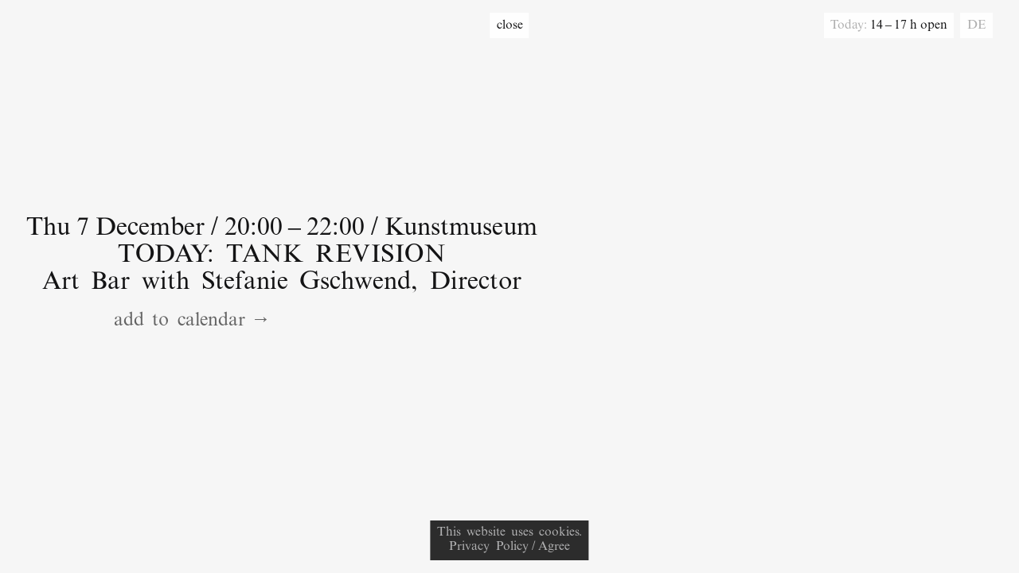

--- FILE ---
content_type: text/html; charset=utf-8
request_url: https://kunstmuseum-kunsthalle.ch/en/agenda/?e=93
body_size: 2096
content:
<!doctype html>
<html style="scroll-behavior:auto;" lang="en">
<base href="https://kunstmuseum-kunsthalle.ch/">
<head>
<!-- Google tag (gtag.js) -->
<script async src='https://www.googletagmanager.com/gtag/js?id=G-B9JL6KVHD6'></script>
<script>
  window.dataLayer = window.dataLayer || [];
  function gtag(){dataLayer.push(arguments);}
  gtag('js', new Date());

  gtag('config', 'G-B9JL6KVHD6');
</script><meta charset="utf-8">
<meta name="author" content="Kunstmuseum / Kunsthalle Appenzell">
<meta name="viewport" content="width=device-width, minimum-scale=1.0, maximum-scale=5.0" />
<meta property="og:type" content="website" />
<title>Agenda – Kunstmuseum / Kunsthalle Appenzell</title>
<meta name="robots" content="index, follow">
<link rel="canonical" href="https://kunstmuseum-kunsthalle.ch/en/agenda/">
<link rel="alternate" hreflang="de" href="https://kunstmuseum-kunsthalle.ch/de/agenda/">
<link rel="alternate" hreflang="en" href="https://kunstmuseum-kunsthalle.ch/en/agenda/">
<meta property="og:title" content="Agenda – Kunstmuseum / Kunsthalle Appenzell">
<meta property="og:type" content="website">
<meta property="og:url" content="https://kunstmuseum-kunsthalle.ch/en/agenda/">
<meta name="twitter:card" content="summary">
<meta name="twitter:title" content="Agenda – Kunstmuseum / Kunsthalle Appenzell">
<meta name="twitter:url" content="https://kunstmuseum-kunsthalle.ch/en/agenda/"><script
  src="https://code.jquery.com/jquery-3.7.1.slim.min.js"
  integrity="sha256-kmHvs0B+OpCW5GVHUNjv9rOmY0IvSIRcf7zGUDTDQM8="
  crossorigin="anonymous"></script><script src="https://cdnjs.cloudflare.com/ajax/libs/gsap/3.12.2/gsap.min.js"></script><script src="https://cdnjs.cloudflare.com/ajax/libs/gsap/3.12.2/ScrollTrigger.min.js"></script><link href="https://kunstmuseum-kunsthalle.ch/media/kmkha-favicon-lightmode-144.png" rel="icon" media="(prefers-color-scheme: light)"/>
<link href="https://kunstmuseum-kunsthalle.ch/media/kmkha-favicon-darkmode-144.png" rel="icon" media="(prefers-color-scheme: dark)"/>
<script src="js/plyr.js"></script>
<script src="js/cookie.js"></script>
<link rel="stylesheet" href="https://cdn.plyr.io/3.7.8/plyr.css" />
<link rel="stylesheet" href="css/swiper.css" />

<link rel="stylesheet" href="css/style_new.css?ver=34">    
    
<script src="js/swiper.js"></script><style>:root{--color-selectionMusic:#646464;}.cursor span.next:after {
content:'/ next';
}
.cursor span.prev:after {
content:'/ previous';
}</style>
<link rel="stylesheet" href="/assets/addons/emailobfuscator/emailobfuscator.css?v=3.0.0"></head>
<body class="navIn langIn filterIn">
<button id="menu"><span class="menuText">Menu <span class="burgerIcon">&#9776;</span></span><span class="closeText">close</span></button>
<header >
  
<nav>
<ul><li><a href="/en/">Home</a></li>/<li><a href="/en/visit/">Visit</a></li>/<li><a class="rex-current" href="/en/agenda/">Agenda</a></li>/<li><a href="/en/art/">Art</a></li>/<li><a href="/en/art-mediation/">Art Mediation</a></li>/<li><a href="/en/music/">Music</a></li>/<li><a href="/en/about/">About</a></li></ul><a data-no-swup target="_self" href="/de/agenda/?e=93" hreflang="de">de</a></nav>
</header>
<div id="todayBlock"><span>Today:</span> 14&thinsp;&#8211;&thinsp;17&nbsp;h open</div><div id="lang" >
        <span>
            <a data-no-swup target="_self"
               href="/de/agenda/?e=93"
               hreflang="de">
               de            </a>
        </span>
        </div>
<a id="closebutton" data-alturl="/en/agenda/" data-swup-animation="square" href="/en/agenda/">close</a>    
      
<div class="filterBox">
<input type="date" id="dateButton" name="trip-start" value="2026-01-16" min="2026-01-16" max="2026-12-04"><ul class="categories"><span>Filter: </span><li><button data-category="alle">All</button></li><li><button data-category="Musik">Music</button></li><li><button data-category="Kunst">Art</button></li><li><button data-category="Vermittlung">Art Education</button></li></ul>
</div>
<script>document.addEventListener("DOMContentLoaded", function() { 
    if(document.querySelector("#closebutton")){
document.querySelector("#closebutton").addEventListener("click",function(){
    document.cookie = "iframe=0; path=/";
      });
    }
     });</script><div class="transition-mainNav" id="swup"><main data-prevarticle="/en/agenda/?e=93"  data-prevarticleid="3" data-bodyclass="closeIn langIn eventPage" class="eventPage"><div class="eventBlock textEvent"><div data-urlde="/de/agenda/" data-urlen="/en/agenda/" id="altlang"></div><style>:root {--color-selection:rgba(230, 255, 0, 1);}</style><article class="textBlock"><div class="dateLocation"><span class="dateTime">Thu 7 December / <span class="eventTime">20:00&thinsp;&#8211;&thinsp;22:00</span> / Kunstmuseum</span></div><div class="teaserTitle"><h1>Today: Tank Revision</h1><div class="subheading"><p>Art Bar with Stefanie Gschwend, Director</p></div><div class="text"><a class="ics" href="cal/today_tank_revision_20231207.ics">add to calendar</a></div></div></article></div></main></div><iframe id="preview" class="blackbg" src="/en/newsletter/?iframe=1"></iframe>
<div class="cursor"><span></span></div>
<!--<script src="js/animate.js"></script>-->
<script type="module" src="js/swup.js?ver=7"></script>
<script src="https://code.jquery.com/jquery-3.7.1.js"></script>
    <script src="/assets/addons/emailobfuscator/emailobfuscator.js"></script>
    
<script>document.addEventListener("DOMContentLoaded", function() { var agreeButton = document.getElementById("agree"); if (agreeButton) { agreeButton.addEventListener("click", function() { document.cookie = "cookiemessage=1; path=/";
      var cookiemessage = document.getElementById("cookiemessage");
      if (cookiemessage) {
        cookiemessage.remove();
      }
    });
  }
});
</script> <div id="cookiemessage"><p>This website uses cookies. </p><div class="btns"><a href="/en/privacy-policy/">Privacy Policy</a> / <button id="agree" class="button">Agree</button></div></div>
</body>
</html>

--- FILE ---
content_type: text/html; charset=utf-8
request_url: https://kunstmuseum-kunsthalle.ch/en/newsletter/?iframe=1
body_size: 1274
content:
<!doctype html>
<html style="scroll-behavior:auto;" lang="en">
<base href="https://kunstmuseum-kunsthalle.ch/">
<head>
<!-- Google tag (gtag.js) -->
<script async src='https://www.googletagmanager.com/gtag/js?id=G-B9JL6KVHD6'></script>
<script>
  window.dataLayer = window.dataLayer || [];
  function gtag(){dataLayer.push(arguments);}
  gtag('js', new Date());

  gtag('config', 'G-B9JL6KVHD6');
</script><meta charset="utf-8">
<meta name="author" content="Kunstmuseum / Kunsthalle Appenzell">
<meta name="viewport" content="width=device-width, minimum-scale=1.0, maximum-scale=5.0" />
<meta property="og:type" content="website" />
<title>Newsletter – Kunstmuseum / Kunsthalle Appenzell</title>
<meta name="robots" content="noindex, nofollow">
<meta property="og:title" content="Newsletter – Kunstmuseum / Kunsthalle Appenzell">
<meta property="og:type" content="website">
<meta property="og:url" content="https://kunstmuseum-kunsthalle.ch/en/newsletter/">
<meta name="twitter:card" content="summary">
<meta name="twitter:title" content="Newsletter – Kunstmuseum / Kunsthalle Appenzell">
<meta name="twitter:url" content="https://kunstmuseum-kunsthalle.ch/en/newsletter/"><script
  src="https://code.jquery.com/jquery-3.7.1.slim.min.js"
  integrity="sha256-kmHvs0B+OpCW5GVHUNjv9rOmY0IvSIRcf7zGUDTDQM8="
  crossorigin="anonymous"></script><script src="https://cdnjs.cloudflare.com/ajax/libs/gsap/3.12.2/gsap.min.js"></script><script src="https://cdnjs.cloudflare.com/ajax/libs/gsap/3.12.2/ScrollTrigger.min.js"></script><link href="https://kunstmuseum-kunsthalle.ch/media/kmkha-favicon-lightmode-144.png" rel="icon" media="(prefers-color-scheme: light)"/>
<link href="https://kunstmuseum-kunsthalle.ch/media/kmkha-favicon-darkmode-144.png" rel="icon" media="(prefers-color-scheme: dark)"/>
<script src="js/plyr.js"></script>
<script src="js/cookie.js"></script>
<link rel="stylesheet" href="https://cdn.plyr.io/3.7.8/plyr.css" />
<link rel="stylesheet" href="css/swiper.css" />

<link rel="stylesheet" href="css/style_new.css?ver=34">    
    
<script src="js/swiper.js"></script><style>:root{--color-selectionMusic:#646464;}.cursor span.next:after {
content:'/ next';
}
.cursor span.prev:after {
content:'/ previous';
}</style>
<link rel="stylesheet" href="/assets/addons/emailobfuscator/emailobfuscator.css?v=3.0.0"></head>
<body class="newsletterBox ">
<div id="mc_embed_shell">
    <div class="closeblock"></div>
<div id="mc_embed_signup">
    <form action="https://kunsthalleappenzell.us3.list-manage.com/subscribe/post?u=dd41c754529a2e0a5762fe286&amp;id=bb9d04c546&amp;f_id=00ab40e2f0" method="post" id="mc-embedded-subscribe-form" name="mc-embedded-subscribe-form" class="validate" target="_self" novalidate="">
        <div id="mc_embed_signup_scroll">
            <div class="mc-field-group"><input type="email" placeholder="Email" name="EMAIL" class="required email" id="mce-EMAIL" required="" value=""></div>
        <div id="mce-responses" class="clearfalse">
            <div class="response" id="mce-error-response" style="display: none;"></div>
            <div class="response" id="mce-success-response" style="display: none;"></div>
        </div><div aria-hidden="true" style="position: absolute; left: -5000px;"><input type="text" name="b_dd41c754529a2e0a5762fe286_bb9d04c546" tabindex="-1" value=""></div><div class="clear"><input type="submit" name="subscribe" id="mc-embedded-subscribe" class="button" value="Subscribe"></div>
    </div>
</form>
</div>
</div></body>
</html> 

--- FILE ---
content_type: application/javascript; charset=utf-8
request_url: https://cdn.jsdelivr.net/npm/swup@4.8.1/+esm
body_size: 6930
content:
/**
 * Bundled by jsDelivr using Rollup v2.79.2 and Terser v5.39.0.
 * Original file: /npm/swup@4.8.1/dist/Swup.modern.js
 *
 * Do NOT use SRI with dynamically generated files! More information: https://www.jsdelivr.com/using-sri-with-dynamic-files
 */
import t from"/npm/delegate-it@6.2.0/+esm";import{match as e}from"/npm/path-to-regexp@6.3.0/+esm";function i(){return i=Object.assign?Object.assign.bind():function(t){for(var e=1;e<arguments.length;e++){var i=arguments[e];for(var s in i)({}).hasOwnProperty.call(i,s)&&(t[s]=i[s])}return t},i.apply(null,arguments)}const s=(t,e)=>String(t).toLowerCase().replace(/[\s/_.]+/g,"-").replace(/[^\w-]+/g,"").replace(/--+/g,"-").replace(/^-+|-+$/g,"")||e||"",o=({hash:t}={})=>window.location.pathname+window.location.search+(t?window.location.hash:""),n=(t,e={})=>{const s=i({url:t=t||o({hash:!0}),random:Math.random(),source:"swup"},e);window.history.pushState(s,"",t)},a=(t=null,e={})=>{t=t||o({hash:!0});const s=i({},window.history.state||{},{url:t,random:Math.random(),source:"swup"},e);window.history.replaceState(s,"",t)},r=(e,s,o,n)=>{const a=new AbortController;return n=i({},n,{signal:a.signal}),t(e,s,o,n),{destroy:()=>a.abort()}};class l extends URL{constructor(t,e=document.baseURI){super(t.toString(),e),Object.setPrototypeOf(this,l.prototype)}get url(){return this.pathname+this.search}static fromElement(t){const e=t.getAttribute("href")||t.getAttribute("xlink:href")||"";return new l(e)}static fromUrl(t){return new l(t)}}const h=(t,i)=>{try{return e(t,i)}catch(e){throw new Error(`[swup] Error parsing path "${String(t)}":\n${String(e)}`)}};class c extends Error{constructor(t,e){super(t),this.url=void 0,this.status=void 0,this.aborted=void 0,this.timedOut=void 0,this.name="FetchError",this.url=e.url,this.status=e.status,this.aborted=e.aborted||!1,this.timedOut=e.timedOut||!1}}async function u(t,e={}){var s;t=l.fromUrl(t).url;const{visit:o=this.visit}=e,n=i({},this.options.requestHeaders,e.headers),a=null!=(s=e.timeout)?s:this.options.timeout,r=new AbortController,{signal:h}=r;e=i({},e,{headers:n,signal:h});let u,d=!1,p=null;a&&a>0&&(p=setTimeout((()=>{d=!0,r.abort("timeout")}),a));try{u=await this.hooks.call("fetch:request",o,{url:t,options:e},((t,{url:e,options:i})=>fetch(e,i))),p&&clearTimeout(p)}catch(e){if(d)throw this.hooks.call("fetch:timeout",o,{url:t}),new c(`Request timed out: ${t}`,{url:t,timedOut:d});if("AbortError"===(null==e?void 0:e.name)||h.aborted)throw new c(`Request aborted: ${t}`,{url:t,aborted:!0});throw e}const{status:m,url:w}=u,f=await u.text();if(500===m)throw this.hooks.call("fetch:error",o,{status:m,response:u,url:w}),new c(`Server error: ${w}`,{status:m,url:w});if(!f)throw new c(`Empty response: ${w}`,{status:m,url:w});const{url:g}=l.fromUrl(w),v={url:g,html:f};return!o.cache.write||e.method&&"GET"!==e.method||t!==g||this.cache.set(v.url,v),v}class d{constructor(t){this.swup=void 0,this.pages=new Map,this.swup=t}get size(){return this.pages.size}get all(){const t=new Map;return this.pages.forEach(((e,s)=>{t.set(s,i({},e))})),t}has(t){return this.pages.has(this.resolve(t))}get(t){const e=this.pages.get(this.resolve(t));return e?i({},e):e}set(t,e){e=i({},e,{url:t=this.resolve(t)}),this.pages.set(t,e),this.swup.hooks.callSync("cache:set",void 0,{page:e})}update(t,e){t=this.resolve(t);const s=i({},this.get(t),e,{url:t});this.pages.set(t,s)}delete(t){this.pages.delete(this.resolve(t))}clear(){this.pages.clear(),this.swup.hooks.callSync("cache:clear",void 0,void 0)}prune(t){this.pages.forEach(((e,i)=>{t(i,e)&&this.delete(i)}))}resolve(t){const{url:e}=l.fromUrl(t);return this.swup.resolveUrl(e)}}const p=(t,e=document)=>e.querySelector(t),m=(t,e=document)=>Array.from(e.querySelectorAll(t)),w=()=>new Promise((t=>{requestAnimationFrame((()=>{requestAnimationFrame((()=>{t()}))}))}));function f(t){return!!t&&("object"==typeof t||"function"==typeof t)&&"function"==typeof t.then}function g(t,e=[]){return new Promise(((i,s)=>{const o=t(...e);f(o)?o.then(i,s):i(o)}))}function v(t){var e;null==(e=t=t||document.body)||e.getBoundingClientRect()}function y(t,e){const i=null==t?void 0:t.closest(`[${e}]`);return null!=i&&i.hasAttribute(e)?(null==i?void 0:i.getAttribute(e))||!0:void 0}class k{constructor(t){this.swup=void 0,this.swupClasses=["to-","is-changing","is-rendering","is-popstate","is-animating","is-leaving"],this.swup=t}get selectors(){const{scope:t}=this.swup.visit.animation;return"containers"===t?this.swup.visit.containers:"html"===t?["html"]:Array.isArray(t)?t:[]}get selector(){return this.selectors.join(",")}get targets(){return this.selector.trim()?m(this.selector):[]}add(...t){this.targets.forEach((e=>e.classList.add(...t)))}remove(...t){this.targets.forEach((e=>e.classList.remove(...t)))}clear(){this.targets.forEach((t=>{const e=t.className.split(" ").filter((t=>this.isSwupClass(t)));t.classList.remove(...e)}))}isSwupClass(t){return this.swupClasses.some((e=>t.startsWith(e)))}}class b{constructor(t,e){this.id=void 0,this.state=void 0,this.from=void 0,this.to=void 0,this.containers=void 0,this.animation=void 0,this.trigger=void 0,this.cache=void 0,this.history=void 0,this.scroll=void 0,this.meta=void 0;const{to:i,from:s,hash:o,el:n,event:a}=e;this.id=Math.random(),this.state=1,this.from={url:null!=s?s:t.location.url,hash:t.location.hash},this.to={url:i,hash:o},this.containers=t.options.containers,this.animation={animate:!0,wait:!1,name:void 0,native:t.options.native,scope:t.options.animationScope,selector:t.options.animationSelector},this.trigger={el:n,event:a},this.cache={read:t.options.cache,write:t.options.cache},this.history={action:"push",popstate:!1,direction:void 0},this.scroll={reset:!0,target:void 0},this.meta={}}advance(t){this.state<t&&(this.state=t)}abort(){this.state=8}get done(){return this.state>=7}}function S(t){return new b(this,t)}class E{constructor(t){this.swup=void 0,this.registry=new Map,this.hooks=["animation:out:start","animation:out:await","animation:out:end","animation:in:start","animation:in:await","animation:in:end","animation:skip","cache:clear","cache:set","content:replace","content:scroll","enable","disable","fetch:request","fetch:error","fetch:timeout","history:popstate","link:click","link:self","link:anchor","link:newtab","page:load","page:view","scroll:top","scroll:anchor","visit:start","visit:transition","visit:abort","visit:end"],this.swup=t,this.init()}init(){this.hooks.forEach((t=>this.create(t)))}create(t){this.registry.has(t)||this.registry.set(t,new Map)}exists(t){return this.registry.has(t)}get(t){const e=this.registry.get(t);if(e)return e;console.error(`Unknown hook '${t}'`)}clear(){this.registry.forEach((t=>t.clear()))}on(t,e,s={}){const o=this.get(t);if(!o)return console.warn(`Hook '${t}' not found.`),()=>{};const n=i({},s,{id:o.size+1,hook:t,handler:e});return o.set(e,n),()=>this.off(t,e)}before(t,e,s={}){return this.on(t,e,i({},s,{before:!0}))}replace(t,e,s={}){return this.on(t,e,i({},s,{replace:!0}))}once(t,e,s={}){return this.on(t,e,i({},s,{once:!0}))}off(t,e){const i=this.get(t);i&&e?i.delete(e)||console.warn(`Handler for hook '${t}' not found.`):i&&i.clear()}async call(t,e,i,s){const[o,n,a]=this.parseCallArgs(t,e,i,s),{before:r,handler:l,after:h}=this.getHandlers(t,a);await this.run(r,o,n);const[c]=await this.run(l,o,n,!0);return await this.run(h,o,n),this.dispatchDomEvent(t,o,n),c}callSync(t,e,i,s){const[o,n,a]=this.parseCallArgs(t,e,i,s),{before:r,handler:l,after:h}=this.getHandlers(t,a);this.runSync(r,o,n);const[c]=this.runSync(l,o,n,!0);return this.runSync(h,o,n),this.dispatchDomEvent(t,o,n),c}parseCallArgs(t,e,i,s){return e instanceof b||"object"!=typeof e&&"function"!=typeof i?[e,i,s]:[void 0,e,i]}async run(t,e=this.swup.visit,i,s=!1){const o=[];for(const{hook:n,handler:a,defaultHandler:r,once:l}of t)if(null==e||!e.done){l&&this.off(n,a);try{const t=await g(a,[e,i,r]);o.push(t)}catch(t){if(s)throw t;console.error(`Error in hook '${n}':`,t)}}return o}runSync(t,e=this.swup.visit,i,s=!1){const o=[];for(const{hook:n,handler:a,defaultHandler:r,once:l}of t)if(null==e||!e.done){l&&this.off(n,a);try{const t=a(e,i,r);o.push(t),f(t)&&console.warn(`Swup will not await Promises in handler for synchronous hook '${n}'.`)}catch(t){if(s)throw t;console.error(`Error in hook '${n}':`,t)}}return o}getHandlers(t,e){const i=this.get(t);if(!i)return{found:!1,before:[],handler:[],after:[],replaced:!1};const s=Array.from(i.values()),o=this.sortRegistrations,n=s.filter((({before:t,replace:e})=>t&&!e)).sort(o),a=s.filter((({replace:t})=>t)).filter((t=>!0)).sort(o),r=s.filter((({before:t,replace:e})=>!t&&!e)).sort(o),l=a.length>0;let h=[];if(e&&(h=[{id:0,hook:t,handler:e}],l)){const i=a.length-1,{handler:s,once:o}=a[i],n=t=>{const i=a[t-1];return i?(e,s)=>i.handler(e,s,n(t-1)):e};h=[{id:0,hook:t,once:o,handler:s,defaultHandler:n(i)}]}return{found:!0,before:n,handler:h,after:r,replaced:l}}sortRegistrations(t,e){var i,s;return(null!=(i=t.priority)?i:0)-(null!=(s=e.priority)?s:0)||t.id-e.id||0}dispatchDomEvent(t,e,i){if(null!=e&&e.done)return;const s={hook:t,args:i,visit:e||this.swup.visit};document.dispatchEvent(new CustomEvent("swup:any",{detail:s,bubbles:!0})),document.dispatchEvent(new CustomEvent(`swup:${t}`,{detail:s,bubbles:!0}))}parseName(t){const[e,...s]=t.split(".");return[e,s.reduce(((t,e)=>i({},t,{[e]:!0})),{})]}}const C=t=>{if(t&&"#"===t.charAt(0)&&(t=t.substring(1)),!t)return null;const e=decodeURIComponent(t);let i=document.getElementById(t)||document.getElementById(e)||p(`a[name='${CSS.escape(t)}']`)||p(`a[name='${CSS.escape(e)}']`);return i||"top"!==t||(i=document.body),i},U="transition",P="animation";async function $({selector:t,elements:e}){if(!1===t&&!e)return;let i=[];if(e)i=Array.from(e);else if(t&&(i=m(t,document.body),!i.length))return void console.warn(`[swup] No elements found matching animationSelector \`${t}\``);const s=i.map((t=>function(t){const{type:e,timeout:i,propCount:s}=function(t){const e=window.getComputedStyle(t),i=x(e,`${U}Delay`),s=x(e,`${U}Duration`),o=A(i,s),n=x(e,`${P}Delay`),a=x(e,`${P}Duration`),r=A(n,a),l=Math.max(o,r),h=l>0?o>r?U:P:null;return{type:h,timeout:l,propCount:h?h===U?s.length:a.length:0}}(t);return!(!e||!i)&&new Promise((o=>{const n=`${e}end`,a=performance.now();let r=0;const l=()=>{t.removeEventListener(n,h),o()},h=e=>{e.target===t&&((performance.now()-a)/1e3<e.elapsedTime||++r>=s&&l())};setTimeout((()=>{r<s&&l()}),i+1),t.addEventListener(n,h)}))}(t)));s.filter(Boolean).length>0?await Promise.all(s):t&&console.warn(`[swup] No CSS animation duration defined on elements matching \`${t}\``)}function x(t,e){return(t[e]||"").split(", ")}function A(t,e){for(;t.length<e.length;)t=t.concat(t);return Math.max(...e.map(((e,i)=>H(e)+H(t[i]))))}function H(t){return 1e3*parseFloat(t)}function R(t,e={},s={}){if("string"!=typeof t)throw new Error("swup.navigate() requires a URL parameter");if(this.shouldIgnoreVisit(t,{el:s.el,event:s.event}))return void window.location.assign(t);const{url:o,hash:n}=l.fromUrl(t),a=this.createVisit(i({},s,{to:o,hash:n}));this.performNavigation(a,e)}async function q(t,e={}){if(this.navigating){if(this.visit.state>=6)return t.state=2,void(this.onVisitEnd=()=>this.performNavigation(t,e));await this.hooks.call("visit:abort",this.visit,void 0),delete this.visit.to.document,this.visit.state=8}this.navigating=!0,this.visit=t;const{el:i}=t.trigger;e.referrer=e.referrer||this.location.url,!1===e.animate&&(t.animation.animate=!1),t.animation.animate||this.classes.clear();const o=e.history||y(i,"data-swup-history");"string"==typeof o&&["push","replace"].includes(o)&&(t.history.action=o);const r=e.animation||y(i,"data-swup-animation");var h,c;"string"==typeof r&&(t.animation.name=r),t.meta=e.meta||{},"object"==typeof e.cache?(t.cache.read=null!=(h=e.cache.read)?h:t.cache.read,t.cache.write=null!=(c=e.cache.write)?c:t.cache.write):void 0!==e.cache&&(t.cache={read:!!e.cache,write:!!e.cache}),delete e.cache;try{await this.hooks.call("visit:start",t,void 0),t.state=3;const i=this.hooks.call("page:load",t,{options:e},(async(t,e)=>{let i;return t.cache.read&&(i=this.cache.get(t.to.url)),e.page=i||await this.fetchPage(t.to.url,e.options),e.cache=!!i,e.page}));i.then((({html:e})=>{t.advance(5),t.to.html=e,t.to.document=(new DOMParser).parseFromString(e,"text/html")}));const o=t.to.url+t.to.hash;if(t.history.popstate||("replace"===t.history.action||t.to.url===this.location.url?a(o):(this.currentHistoryIndex++,n(o,{index:this.currentHistoryIndex}))),this.location=l.fromUrl(o),t.history.popstate&&this.classes.add("is-popstate"),t.animation.name&&this.classes.add(`to-${s(t.animation.name)}`),t.animation.wait&&await i,t.done)return;if(await this.hooks.call("visit:transition",t,void 0,(async()=>{if(!t.animation.animate)return await this.hooks.call("animation:skip",void 0),void await this.renderPage(t,await i);t.advance(4),await this.animatePageOut(t),t.animation.native&&document.startViewTransition?await document.startViewTransition((async()=>await this.renderPage(t,await i))).finished:await this.renderPage(t,await i),await this.animatePageIn(t)})),t.done)return;await this.hooks.call("visit:end",t,void 0,(()=>this.classes.clear())),t.state=7,this.navigating=!1,this.onVisitEnd&&(this.onVisitEnd(),this.onVisitEnd=void 0)}catch(e){if(!e||null!=e&&e.aborted)return void(t.state=8);t.state=9,console.error(e),this.options.skipPopStateHandling=()=>(window.location.assign(t.to.url+t.to.hash),!0),window.history.back()}finally{delete t.to.document}}const L=async function(t){await this.hooks.call("animation:out:start",t,void 0,(()=>{this.classes.add("is-changing","is-animating","is-leaving")})),await this.hooks.call("animation:out:await",t,{skip:!1},((t,{skip:e})=>{if(!e)return this.awaitAnimations({selector:t.animation.selector})})),await this.hooks.call("animation:out:end",t,void 0)},V=function(t){var e;const i=t.to.document;if(!i)return!1;const s=(null==(e=i.querySelector("title"))?void 0:e.innerText)||"";document.title=s;const o=m('[data-swup-persist]:not([data-swup-persist=""])'),n=t.containers.map((t=>{const e=document.querySelector(t),s=i.querySelector(t);return e&&s?(e.replaceWith(s.cloneNode(!0)),!0):(e||console.warn(`[swup] Container missing in current document: ${t}`),s||console.warn(`[swup] Container missing in incoming document: ${t}`),!1)})).filter(Boolean);return o.forEach((t=>{const e=t.getAttribute("data-swup-persist"),i=p(`[data-swup-persist="${e}"]`);i&&i!==t&&i.replaceWith(t)})),n.length===t.containers.length},I=function(t){const e={behavior:"auto"},{target:s,reset:o}=t.scroll,n=null!=s?s:t.to.hash;let a=!1;return n&&(a=this.hooks.callSync("scroll:anchor",t,{hash:n,options:e},((t,{hash:e,options:i})=>{const s=this.getAnchorElement(e);return s&&s.scrollIntoView(i),!!s}))),o&&!a&&(a=this.hooks.callSync("scroll:top",t,{options:e},((t,{options:e})=>(window.scrollTo(i({top:0,left:0},e)),!0)))),a},T=async function(t){if(t.done)return;const e=this.hooks.call("animation:in:await",t,{skip:!1},((t,{skip:e})=>{if(!e)return this.awaitAnimations({selector:t.animation.selector})}));await w(),await this.hooks.call("animation:in:start",t,void 0,(()=>{this.classes.remove("is-animating")})),await e,await this.hooks.call("animation:in:end",t,void 0)},N=async function(t,e){if(t.done)return;t.advance(6);const{url:i}=e;this.isSameResolvedUrl(o(),i)||(a(i),this.location=l.fromUrl(i),t.to.url=this.location.url,t.to.hash=this.location.hash),await this.hooks.call("content:replace",t,{page:e},((t,{})=>{if(this.classes.remove("is-leaving"),t.animation.animate&&this.classes.add("is-rendering"),!this.replaceContent(t))throw new Error("[swup] Container mismatch, aborting");t.animation.animate&&(this.classes.add("is-changing","is-animating","is-rendering"),t.animation.name&&this.classes.add(`to-${s(t.animation.name)}`))})),await this.hooks.call("content:scroll",t,void 0,(()=>this.scrollToContent(t))),await this.hooks.call("page:view",t,{url:this.location.url,title:document.title})},O=function(t){var e;if(e=t,Boolean(null==e?void 0:e.isSwupPlugin)){if(t.swup=this,!t._checkRequirements||t._checkRequirements())return t._beforeMount&&t._beforeMount(),t.mount(),this.plugins.push(t),this.plugins}else console.error("Not a swup plugin instance",t)};function D(t){const e=this.findPlugin(t);if(e)return e.unmount(),e._afterUnmount&&e._afterUnmount(),this.plugins=this.plugins.filter((t=>t!==e)),this.plugins;console.error("No such plugin",e)}function M(t){return this.plugins.find((e=>e===t||e.name===t||e.name===`Swup${String(t)}`))}function W(t){if("function"!=typeof this.options.resolveUrl)return console.warn("[swup] options.resolveUrl expects a callback function."),t;const e=this.options.resolveUrl(t);return e&&"string"==typeof e?e.startsWith("//")||e.startsWith("http")?(console.warn("[swup] options.resolveUrl needs to return a relative url"),t):e:(console.warn("[swup] options.resolveUrl needs to return a url"),t)}function B(t,e){return this.resolveUrl(t)===this.resolveUrl(e)}const j={animateHistoryBrowsing:!1,animationSelector:'[class*="transition-"]',animationScope:"html",cache:!0,containers:["#swup"],hooks:{},ignoreVisit:(t,{el:e}={})=>!(null==e||!e.closest("[data-no-swup]")),linkSelector:"a[href]",linkToSelf:"scroll",native:!1,plugins:[],resolveUrl:t=>t,requestHeaders:{"X-Requested-With":"swup",Accept:"text/html, application/xhtml+xml"},skipPopStateHandling:t=>{var e;return"swup"!==(null==(e=t.state)?void 0:e.source)},timeout:0};class _{get currentPageUrl(){return this.location.url}constructor(t={}){var e,s;this.version="4.8.1",this.options=void 0,this.defaults=j,this.plugins=[],this.visit=void 0,this.cache=void 0,this.hooks=void 0,this.classes=void 0,this.location=l.fromUrl(window.location.href),this.currentHistoryIndex=void 0,this.clickDelegate=void 0,this.navigating=!1,this.onVisitEnd=void 0,this.use=O,this.unuse=D,this.findPlugin=M,this.log=()=>{},this.navigate=R,this.performNavigation=q,this.createVisit=S,this.delegateEvent=r,this.fetchPage=u,this.awaitAnimations=$,this.renderPage=N,this.replaceContent=V,this.animatePageIn=T,this.animatePageOut=L,this.scrollToContent=I,this.getAnchorElement=C,this.getCurrentUrl=o,this.resolveUrl=W,this.isSameResolvedUrl=B,this.options=i({},this.defaults,t),this.handleLinkClick=this.handleLinkClick.bind(this),this.handlePopState=this.handlePopState.bind(this),this.cache=new d(this),this.classes=new k(this),this.hooks=new E(this),this.visit=this.createVisit({to:""}),this.currentHistoryIndex=null!=(e=null==(s=window.history.state)?void 0:s.index)?e:1,this.enable()}async enable(){var t;const{linkSelector:e}=this.options;this.clickDelegate=this.delegateEvent(e,"click",this.handleLinkClick),window.addEventListener("popstate",this.handlePopState),this.options.animateHistoryBrowsing&&(window.history.scrollRestoration="manual"),this.options.native=this.options.native&&!!document.startViewTransition,this.options.plugins.forEach((t=>this.use(t)));for(const[t,e]of Object.entries(this.options.hooks)){const[i,s]=this.hooks.parseName(t);this.hooks.on(i,e,s)}"swup"!==(null==(t=window.history.state)?void 0:t.source)&&a(null,{index:this.currentHistoryIndex}),await w(),await this.hooks.call("enable",void 0,void 0,(()=>{const t=document.documentElement;t.classList.add("swup-enabled"),t.classList.toggle("swup-native",this.options.native)}))}async destroy(){this.clickDelegate.destroy(),window.removeEventListener("popstate",this.handlePopState),this.cache.clear(),this.options.plugins.forEach((t=>this.unuse(t))),await this.hooks.call("disable",void 0,void 0,(()=>{const t=document.documentElement;t.classList.remove("swup-enabled"),t.classList.remove("swup-native")})),this.hooks.clear()}shouldIgnoreVisit(t,{el:e,event:i}={}){const{origin:s,url:o,hash:n}=l.fromUrl(t);return s!==window.location.origin||!(!e||!this.triggerWillOpenNewWindow(e))||!!this.options.ignoreVisit(o+n,{el:e,event:i})}handleLinkClick(t){const e=t.delegateTarget,{href:i,url:s,hash:o}=l.fromElement(e);if(this.shouldIgnoreVisit(i,{el:e,event:t}))return;if(this.navigating&&s===this.visit.to.url)return void t.preventDefault();const n=this.createVisit({to:s,hash:o,el:e,event:t});t.metaKey||t.ctrlKey||t.shiftKey||t.altKey?this.hooks.callSync("link:newtab",n,{href:i}):0===t.button&&this.hooks.callSync("link:click",n,{el:e,event:t},(()=>{var e;const i=null!=(e=n.from.url)?e:"";t.preventDefault(),s&&s!==i?this.isSameResolvedUrl(s,i)||this.performNavigation(n):o?this.hooks.callSync("link:anchor",n,{hash:o},(()=>{a(s+o),this.scrollToContent(n)})):this.hooks.callSync("link:self",n,void 0,(()=>{"navigate"===this.options.linkToSelf?this.performNavigation(n):(a(s),this.scrollToContent(n))}))}))}handlePopState(t){var e,i,s,n;const a=null!=(e=null==(i=t.state)?void 0:i.url)?e:window.location.href;if(this.options.skipPopStateHandling(t))return;if(this.isSameResolvedUrl(o(),this.location.url))return;const{url:r,hash:h}=l.fromUrl(a),c=this.createVisit({to:r,hash:h,event:t});c.history.popstate=!0;const u=null!=(s=null==(n=t.state)?void 0:n.index)?s:0;u&&u!==this.currentHistoryIndex&&(c.history.direction=u-this.currentHistoryIndex>0?"forwards":"backwards",this.currentHistoryIndex=u),c.animation.animate=!1,c.scroll.reset=!1,c.scroll.target=!1,this.options.animateHistoryBrowsing&&(c.animation.animate=!0,c.scroll.reset=!0),this.hooks.callSync("history:popstate",c,{event:t},(()=>{this.performNavigation(c)}))}triggerWillOpenNewWindow(t){return!!t.matches('[download], [target="_blank"]')}}export{l as Location,s as classify,n as createHistoryRecord,_ as default,r as delegateEvent,v as forceReflow,y as getContextualAttr,o as getCurrentUrl,f as isPromise,h as matchPath,w as nextTick,p as query,m as queryAll,g as runAsPromise,a as updateHistoryRecord};
//# sourceMappingURL=/sm/2c4567e6ced40a0aa37a3584ef2171eec7b809a69289a68fb592eb12bfc643a5.map

--- FILE ---
content_type: application/javascript; charset=utf-8
request_url: https://cdn.jsdelivr.net/npm/@swup/plugin@4.0.0/+esm
body_size: 834
content:
/**
 * Bundled by jsDelivr using Rollup v2.79.2 and Terser v5.39.0.
 * Original file: /npm/@swup/plugin@4.0.0/dist/index.modern.js
 *
 * Do NOT use SRI with dynamically generated files! More information: https://www.jsdelivr.com/using-sri-with-dynamic-files
 */
function r(){return r=Object.assign?Object.assign.bind():function(r){for(var n=1;n<arguments.length;n++){var e=arguments[n];for(var t in e)Object.prototype.hasOwnProperty.call(e,t)&&(r[t]=e[t])}return r},r.apply(this,arguments)}const n=r=>String(r).split(".").map((r=>String(parseInt(r||"0",10)))).concat(["0","0"]).slice(0,3).join(".");class e{constructor(){this.isSwupPlugin=!0,this.swup=void 0,this.version=void 0,this.requires={},this.handlersToUnregister=[]}mount(){}unmount(){this.handlersToUnregister.forEach((r=>r())),this.handlersToUnregister=[]}_beforeMount(){if(!this.name)throw new Error("You must define a name of plugin when creating a class.")}_afterUnmount(){}_checkRequirements(){return"object"!=typeof this.requires||Object.entries(this.requires).forEach((([r,e])=>{if(!function(r,e,t){const s=function(r,n){var e;if("swup"===r)return null!=(e=n.version)?e:"";{var t;const e=n.findPlugin(r);return null!=(t=null==e?void 0:e.version)?t:""}}(r,t);return!!s&&((r,e)=>e.every((e=>{const[,t,s]=e.match(/^([\D]+)?(.*)$/)||[];var o,i;return((r,n)=>{const e={"":r=>0===r,">":r=>r>0,">=":r=>r>=0,"<":r=>r<0,"<=":r=>r<=0};return(e[n]||e[""])(r)})((i=s,o=n(o=r),i=n(i),o.localeCompare(i,void 0,{numeric:!0})),t||">=")})))(s,e)}(r,e=Array.isArray(e)?e:[e],this.swup)){const n=`${r} ${e.join(", ")}`;throw new Error(`Plugin version mismatch: ${this.name} requires ${n}`)}})),!0}on(r,n,e={}){var t;n=!(t=n).name.startsWith("bound ")||t.hasOwnProperty("prototype")?n.bind(this):n;const s=this.swup.hooks.on(r,n,e);return this.handlersToUnregister.push(s),s}once(n,e,t={}){return this.on(n,e,r({},t,{once:!0}))}before(n,e,t={}){return this.on(n,e,r({},t,{before:!0}))}replace(n,e,t={}){return this.on(n,e,r({},t,{replace:!0}))}off(r,n){return this.swup.hooks.off(r,n)}}export{e as default};
//# sourceMappingURL=/sm/e006b11d4ff2593ebc6047d507bec2a8351ce91ca780a9ae82fc2ce92c622e35.map

--- FILE ---
content_type: application/javascript; charset=utf-8
request_url: https://cdn.jsdelivr.net/npm/@swup/scroll-plugin@4.0.0/+esm
body_size: 2054
content:
/**
 * Bundled by jsDelivr using Rollup v2.79.2 and Terser v5.39.0.
 * Original file: /npm/@swup/scroll-plugin@4.0.0/dist/index.modern.js
 *
 * Do NOT use SRI with dynamically generated files! More information: https://www.jsdelivr.com/using-sri-with-dynamic-files
 */
import t from"/npm/@swup/plugin@4.0.0/+esm";import{compute as o}from"/npm/compute-scroll-into-view@3.1.1/+esm";function e(){return e=Object.assign?Object.assign.bind():function(t){for(var o=1;o<arguments.length;o++){var e=arguments[o];for(var s in e)({}).hasOwnProperty.call(e,s)&&(t[s]=e[s])}return t},e.apply(null,arguments)}const s=(t,o=document)=>Array.from(o.querySelectorAll(t));class l extends t{constructor(t={}){super(),this.name="SwupScrollPlugin",this.requires={swup:">=4.2.0"},this.defaults={doScrollingRightAway:!1,animateScroll:{betweenPages:!0,samePageWithHash:!0,samePage:!0},getAnchorElement:void 0,offset:0,scrollContainers:"[data-swup-scroll-container]",shouldResetScrollPosition:()=>!0,markScrollTarget:!1,scrollFunction:void 0},this.options=void 0,this.cachedScrollPositions={},this.previousScrollRestoration=void 0,this.currentCacheKey=void 0,this.getAnchorElement=(t="")=>"function"==typeof this.options.getAnchorElement?this.options.getAnchorElement(t):this.swup.getAnchorElement(t),this.getOffset=(t,o,e)=>{let s;return s="function"==typeof this.options.offset?this.options.offset(t,o,e):this.options.offset,"object"==typeof s&&"number"==typeof s.top&&"number"==typeof s.left?s:{top:parseInt(String(null!=s?s:""),10)||0,left:0}},this.onBeforeLinkToSelf=t=>{t.scroll.animate=this.shouldAnimate("samePage")},this.handleScrollToTop=t=>(this.scrollTo({top:0,left:0},t.scroll.animate),!0),this.onBeforeLinkToAnchor=t=>{t.scroll.animate=this.shouldAnimate("samePageWithHash")},this.handleScrollToAnchor=(t,{hash:o})=>this.maybeScrollToAnchor(o,t.scroll.animate),this.onBeforeVisitStart=t=>{t.scroll.scrolledToContent=!1,t.scroll.animate=this.shouldAnimate("betweenPages")},this.onVisitStart=t=>{var o;this.cacheScrollPositions(t.from.url),this.maybeResetScrollPositions(t);const e=null!=(o=t.scroll.target)?o:t.to.hash;t.scroll.animate&&this.options.doScrollingRightAway&&!e&&this.doScrollingBetweenPages(t)},this.handleScrollToContent=t=>{t.scroll.scrolledToContent||this.doScrollingBetweenPages(t),this.restoreScrollContainers(t.to.url)},this.doScrollingBetweenPages=t=>{var o;if(t.history.popstate&&!t.animation.animate)return;const e=null!=(o=t.scroll.target)?o:t.to.hash;if(e&&this.maybeScrollToAnchor(e,t.scroll.animate))return;if(!t.scroll.reset)return;const s=this.getCachedScrollPositions(t.to.url),{top:l=0,left:n=0}=(null==s?void 0:s.window)||{top:0,left:0};requestAnimationFrame((()=>this.scrollTo({top:l,left:n},t.scroll.animate))),t.scroll.scrolledToContent=!0},this.maybeResetScrollPositions=t=>{const{popstate:o}=t.history,{url:e}=t.to,{el:s}=t.trigger;o||s&&!this.options.shouldResetScrollPosition(s)||this.resetScrollPositions(e)},this.options=e({},this.defaults,t)}mount(){const t=this.swup;t.hooks.create("scroll:start"),t.hooks.create("scroll:end"),t.scrollTo=this.scrollTo.bind(this),this.previousScrollRestoration=window.history.scrollRestoration,t.options.animateHistoryBrowsing&&(window.history.scrollRestoration="manual"),this.updateScrollTarget=this.updateScrollTarget.bind(this),this.options.markScrollTarget&&(window.addEventListener("popstate",this.updateScrollTarget),window.addEventListener("hashchange",this.updateScrollTarget),this.on("page:view",this.updateScrollTarget),this.on("link:anchor",this.updateScrollTarget),this.on("link:self",this.updateScrollTarget),this.updateScrollTarget()),this.before("visit:start",this.onBeforeVisitStart,{priority:-1}),this.on("visit:start",this.onVisitStart,{priority:1}),this.replace("content:scroll",this.handleScrollToContent),this.before("link:self",this.onBeforeLinkToSelf,{priority:-1}),this.replace("scroll:top",this.handleScrollToTop),this.before("link:anchor",this.onBeforeLinkToAnchor,{priority:-1}),this.replace("scroll:anchor",this.handleScrollToAnchor)}unmount(){super.unmount(),this.previousScrollRestoration&&(window.history.scrollRestoration=this.previousScrollRestoration),window.removeEventListener("popstate",this.updateScrollTarget),window.removeEventListener("hashchange",this.updateScrollTarget),this.cachedScrollPositions={},delete this.swup.scrollTo}shouldAnimate(t){return"boolean"==typeof this.options.animateScroll?this.options.animateScroll:this.options.animateScroll[t]}maybeScrollToAnchor(t,o=!1){if(!t)return!1;const e=this.getAnchorElement(t);return e?e instanceof Element?(this.scrollElementIntoView(e,o),!0):(console.warn(`Anchor target ${t} is not a DOM node`),!1):(console.warn(`Anchor target ${t} not found`),!1)}cacheScrollPositions(t){const o=this.swup.resolveUrl(t),e=s(this.options.scrollContainers).map((t=>({top:t.scrollTop,left:t.scrollLeft}))),l={window:{top:window.scrollY,left:window.scrollX},containers:e};this.cachedScrollPositions[o]=l}resetScrollPositions(t){const o=this.swup.resolveUrl(t);delete this.cachedScrollPositions[o]}getCachedScrollPositions(t){const o=this.swup.resolveUrl(t);return this.cachedScrollPositions[o]}restoreScrollContainers(t){const o=this.getCachedScrollPositions(t);o&&0!==o.containers.length&&s(this.options.scrollContainers).forEach(((t,e)=>{const s=o.containers[e];null!=s&&(t.scrollTop=s.top,t.scrollLeft=s.left)}))}updateScrollTarget(){var t;const{hash:o}=window.location,e=document.querySelector("[data-swup-scroll-target]");let s=this.getAnchorElement(o);s instanceof HTMLBodyElement&&(s=null),e!==s&&(null==e||e.removeAttribute("data-swup-scroll-target"),null==(t=s)||t.setAttribute("data-swup-scroll-target",""))}getRootScrollContainer(){return document.scrollingElement instanceof HTMLElement?document.scrollingElement:document.documentElement}scrollTo(t,o=!0,e){var s;const l=this.swup.createVisit({to:this.swup.location.url}),{top:n=0,left:r=0}="number"==typeof t?{top:t}:t;null!=e||(e=this.getRootScrollContainer()),(null!=(s=this.options.scrollFunction)?s:this.applyScroll)(e,n,r,o,(()=>this.swup.hooks.callSync("scroll:start",l,void 0)),(()=>this.swup.hooks.callSync("scroll:end",l,void 0)))}applyScroll(t,o,e,s,l,n){const r=t instanceof HTMLHtmlElement||t instanceof HTMLBodyElement?window:t;l(),r.addEventListener("scrollend",n,{once:!0}),r.addEventListener("wheel",(()=>{t.scrollTo({top:t.scrollTop,left:t.scrollLeft,behavior:"instant"})}),{once:!0}),t.scrollTo({top:o,left:e,behavior:s?"smooth":"instant"})}scrollElementIntoView(t,e=!1){o(t,{scrollMode:"always",block:"start",inline:"start"}).forEach((({top:o,left:s,el:l})=>{const{top:n=0,left:r=0}=this.getOffset(t,l,{top:o,left:s});this.scrollTo({top:o-n,left:s-r},e,l)}))}}export{l as default};
//# sourceMappingURL=/sm/5df6777495106d67d546165bfb85f1c0ee8429e4ade22d463a6101932a823078.map

--- FILE ---
content_type: application/javascript; charset=utf-8
request_url: https://cdn.jsdelivr.net/npm/compute-scroll-into-view@3.1.1/+esm
body_size: 1022
content:
/**
 * Bundled by jsDelivr using Rollup v2.79.2 and Terser v5.39.0.
 * Original file: /npm/compute-scroll-into-view@3.1.1/dist/index.js
 *
 * Do NOT use SRI with dynamically generated files! More information: https://www.jsdelivr.com/using-sri-with-dynamic-files
 */
const t=t=>"object"==typeof t&&null!=t&&1===t.nodeType,e=(t,e)=>(!e||"hidden"!==t)&&"visible"!==t&&"clip"!==t,o=(t,o)=>{if(t.clientHeight<t.scrollHeight||t.clientWidth<t.scrollWidth){const n=getComputedStyle(t,null);return e(n.overflowY,o)||e(n.overflowX,o)||(t=>{const e=(t=>{if(!t.ownerDocument||!t.ownerDocument.defaultView)return null;try{return t.ownerDocument.defaultView.frameElement}catch(t){return null}})(t);return!!e&&(e.clientHeight<t.scrollHeight||e.clientWidth<t.scrollWidth)})(t)}return!1},n=(t,e,o,n,l,r,i,s)=>r<t&&i>e||r>t&&i<e?0:r<=t&&s<=o||i>=e&&s>=o?r-t-n:i>e&&s<o||r<t&&s>o?i-e+l:0,l=t=>{const e=t.parentElement;return null==e?t.getRootNode().host||null:e},r=(e,r)=>{var i,s,d,c;if("undefined"==typeof document)return[];const{scrollMode:h,block:u,inline:f,boundary:a,skipOverflowHiddenElements:g}=r,p="function"==typeof a?a:t=>t!==a;if(!t(e))throw new TypeError("Invalid target");const m=document.scrollingElement||document.documentElement,w=[];let W=e;for(;t(W)&&p(W);){if(W=l(W),W===m){w.push(W);break}null!=W&&W===document.body&&o(W)&&!o(document.documentElement)||null!=W&&o(W,g)&&w.push(W)}const b=null!=(s=null==(i=window.visualViewport)?void 0:i.width)?s:innerWidth,H=null!=(c=null==(d=window.visualViewport)?void 0:d.height)?c:innerHeight,{scrollX:y,scrollY:M}=window,{height:v,width:E,top:x,right:C,bottom:I,left:R}=e.getBoundingClientRect(),{top:T,right:B,bottom:F,left:V}=(t=>{const e=window.getComputedStyle(t);return{top:parseFloat(e.scrollMarginTop)||0,right:parseFloat(e.scrollMarginRight)||0,bottom:parseFloat(e.scrollMarginBottom)||0,left:parseFloat(e.scrollMarginLeft)||0}})(e);let k="start"===u||"nearest"===u?x-T:"end"===u?I+F:x+v/2-T+F,D="center"===f?R+E/2-V+B:"end"===f?C+B:R-V;const L=[];for(let t=0;t<w.length;t++){const e=w[t],{height:l,width:r,top:i,right:s,bottom:d,left:c}=e.getBoundingClientRect();if("if-needed"===h&&x>=0&&R>=0&&I<=H&&C<=b&&(e===m&&!o(e)||x>=i&&I<=d&&R>=c&&C<=s))return L;const a=getComputedStyle(e),g=parseInt(a.borderLeftWidth,10),p=parseInt(a.borderTopWidth,10),W=parseInt(a.borderRightWidth,10),T=parseInt(a.borderBottomWidth,10);let B=0,F=0;const V="offsetWidth"in e?e.offsetWidth-e.clientWidth-g-W:0,S="offsetHeight"in e?e.offsetHeight-e.clientHeight-p-T:0,X="offsetWidth"in e?0===e.offsetWidth?0:r/e.offsetWidth:0,Y="offsetHeight"in e?0===e.offsetHeight?0:l/e.offsetHeight:0;if(m===e)B="start"===u?k:"end"===u?k-H:"nearest"===u?n(M,M+H,H,p,T,M+k,M+k+v,v):k-H/2,F="start"===f?D:"center"===f?D-b/2:"end"===f?D-b:n(y,y+b,b,g,W,y+D,y+D+E,E),B=Math.max(0,B+M),F=Math.max(0,F+y);else{B="start"===u?k-i-p:"end"===u?k-d+T+S:"nearest"===u?n(i,d,l,p,T+S,k,k+v,v):k-(i+l/2)+S/2,F="start"===f?D-c-g:"center"===f?D-(c+r/2)+V/2:"end"===f?D-s+W+V:n(c,s,r,g,W+V,D,D+E,E);const{scrollLeft:t,scrollTop:o}=e;B=0===Y?0:Math.max(0,Math.min(o+B/Y,e.scrollHeight-l/Y+S)),F=0===X?0:Math.max(0,Math.min(t+F/X,e.scrollWidth-r/X+V)),k+=o-B,D+=t-F}L.push({el:e,top:B,left:F})}return L};export{r as compute};export default null;
//# sourceMappingURL=/sm/c49e50ef48d25e494b0427a782c46eae34b5413db5e7c9da0a82e03be12d8903.map

--- FILE ---
content_type: application/javascript; charset=utf-8
request_url: https://cdn.jsdelivr.net/npm/path-to-regexp@6.3.0/+esm
body_size: 1953
content:
/**
 * Bundled by jsDelivr using Rollup v2.79.2 and Terser v5.39.0.
 * Original file: /npm/path-to-regexp@6.3.0/dist.es2015/index.js
 *
 * Do NOT use SRI with dynamically generated files! More information: https://www.jsdelivr.com/using-sri-with-dynamic-files
 */
function e(e,t){void 0===t&&(t={});for(var n=function(e){for(var t=[],n=0;n<e.length;){var r=e[n];if("*"!==r&&"+"!==r&&"?"!==r)if("\\"!==r)if("{"!==r)if("}"!==r)if(":"!==r)if("("!==r)t.push({type:"CHAR",index:n,value:e[n++]});else{var o=1,i="";if("?"===e[c=n+1])throw new TypeError('Pattern cannot start with "?" at '.concat(c));for(;c<e.length;)if("\\"!==e[c]){if(")"===e[c]){if(0==--o){c++;break}}else if("("===e[c]&&(o++,"?"!==e[c+1]))throw new TypeError("Capturing groups are not allowed at ".concat(c));i+=e[c++]}else i+=e[c++]+e[c++];if(o)throw new TypeError("Unbalanced pattern at ".concat(n));if(!i)throw new TypeError("Missing pattern at ".concat(n));t.push({type:"PATTERN",index:n,value:i}),n=c}else{for(var a="",c=n+1;c<e.length;){var f=e.charCodeAt(c);if(!(f>=48&&f<=57||f>=65&&f<=90||f>=97&&f<=122||95===f))break;a+=e[c++]}if(!a)throw new TypeError("Missing parameter name at ".concat(n));t.push({type:"NAME",index:n,value:a}),n=c}else t.push({type:"CLOSE",index:n,value:e[n++]});else t.push({type:"OPEN",index:n,value:e[n++]});else t.push({type:"ESCAPED_CHAR",index:n++,value:e[n++]});else t.push({type:"MODIFIER",index:n,value:e[n++]})}return t.push({type:"END",index:n,value:""}),t}(e),r=t.prefixes,o=void 0===r?"./":r,a=t.delimiter,c=void 0===a?"/#?":a,f=[],u=0,p=0,s="",d=function(e){if(p<n.length&&n[p].type===e)return n[p++].value},v=function(e){var t=d(e);if(void 0!==t)return t;var r=n[p],o=r.type,i=r.index;throw new TypeError("Unexpected ".concat(o," at ").concat(i,", expected ").concat(e))},l=function(){for(var e,t="";e=d("CHAR")||d("ESCAPED_CHAR");)t+=e;return t},h=function(e){var t=f[f.length-1],n=e||(t&&"string"==typeof t?t:"");if(t&&!n)throw new TypeError('Must have text between two parameters, missing text after "'.concat(t.name,'"'));return!n||function(e){for(var t=0,n=c;t<n.length;t++){var r=n[t];if(e.indexOf(r)>-1)return!0}return!1}(n)?"[^".concat(i(c),"]+?"):"(?:(?!".concat(i(n),")[^").concat(i(c),"])+?")};p<n.length;){var x=d("CHAR"),m=d("NAME"),E=d("PATTERN");if(m||E){var y=x||"";-1===o.indexOf(y)&&(s+=y,y=""),s&&(f.push(s),s=""),f.push({name:m||u++,prefix:y,suffix:"",pattern:E||h(y),modifier:d("MODIFIER")||""})}else{var g=x||d("ESCAPED_CHAR");if(g)s+=g;else if(s&&(f.push(s),s=""),d("OPEN")){y=l();var w=d("NAME")||"",A=d("PATTERN")||"",T=l();v("CLOSE"),f.push({name:w||(A?u++:""),pattern:w&&!A?h(y):A,prefix:y,suffix:T,modifier:d("MODIFIER")||""})}else v("END")}}return f}function t(t,r){return n(e(t,r),r)}function n(e,t){void 0===t&&(t={});var n=a(t),r=t.encode,o=void 0===r?function(e){return e}:r,i=t.validate,c=void 0===i||i,f=e.map((function(e){if("object"==typeof e)return new RegExp("^(?:".concat(e.pattern,")$"),n)}));return function(t){for(var n="",r=0;r<e.length;r++){var i=e[r];if("string"!=typeof i){var a=t?t[i.name]:void 0,u="?"===i.modifier||"*"===i.modifier,p="*"===i.modifier||"+"===i.modifier;if(Array.isArray(a)){if(!p)throw new TypeError('Expected "'.concat(i.name,'" to not repeat, but got an array'));if(0===a.length){if(u)continue;throw new TypeError('Expected "'.concat(i.name,'" to not be empty'))}for(var s=0;s<a.length;s++){var d=o(a[s],i);if(c&&!f[r].test(d))throw new TypeError('Expected all "'.concat(i.name,'" to match "').concat(i.pattern,'", but got "').concat(d,'"'));n+=i.prefix+d+i.suffix}}else if("string"!=typeof a&&"number"!=typeof a){if(!u){var v=p?"an array":"a string";throw new TypeError('Expected "'.concat(i.name,'" to be ').concat(v))}}else{d=o(String(a),i);if(c&&!f[r].test(d))throw new TypeError('Expected "'.concat(i.name,'" to match "').concat(i.pattern,'", but got "').concat(d,'"'));n+=i.prefix+d+i.suffix}}else n+=i}return n}}function r(e,t){var n=[];return o(f(e,n,t),n,t)}function o(e,t,n){void 0===n&&(n={});var r=n.decode,o=void 0===r?function(e){return e}:r;return function(n){var r=e.exec(n);if(!r)return!1;for(var i=r[0],a=r.index,c=Object.create(null),f=function(e){if(void 0===r[e])return"continue";var n=t[e-1];"*"===n.modifier||"+"===n.modifier?c[n.name]=r[e].split(n.prefix+n.suffix).map((function(e){return o(e,n)})):c[n.name]=o(r[e],n)},u=1;u<r.length;u++)f(u);return{path:i,index:a,params:c}}}function i(e){return e.replace(/([.+*?=^!:${}()[\]|/\\])/g,"\\$1")}function a(e){return e&&e.sensitive?"":"i"}function c(e,t,n){void 0===n&&(n={});for(var r=n.strict,o=void 0!==r&&r,c=n.start,f=void 0===c||c,u=n.end,p=void 0===u||u,s=n.encode,d=void 0===s?function(e){return e}:s,v=n.delimiter,l=void 0===v?"/#?":v,h=n.endsWith,x="[".concat(i(void 0===h?"":h),"]|$"),m="[".concat(i(l),"]"),E=f?"^":"",y=0,g=e;y<g.length;y++){var w=g[y];if("string"==typeof w)E+=i(d(w));else{var A=i(d(w.prefix)),T=i(d(w.suffix));if(w.pattern)if(t&&t.push(w),A||T)if("+"===w.modifier||"*"===w.modifier){var R="*"===w.modifier?"?":"";E+="(?:".concat(A,"((?:").concat(w.pattern,")(?:").concat(T).concat(A,"(?:").concat(w.pattern,"))*)").concat(T,")").concat(R)}else E+="(?:".concat(A,"(").concat(w.pattern,")").concat(T,")").concat(w.modifier);else{if("+"===w.modifier||"*"===w.modifier)throw new TypeError('Can not repeat "'.concat(w.name,'" without a prefix and suffix'));E+="(".concat(w.pattern,")").concat(w.modifier)}else E+="(?:".concat(A).concat(T,")").concat(w.modifier)}}if(p)o||(E+="".concat(m,"?")),E+=n.endsWith?"(?=".concat(x,")"):"$";else{var C=e[e.length-1],b="string"==typeof C?m.indexOf(C[C.length-1])>-1:void 0===C;o||(E+="(?:".concat(m,"(?=").concat(x,"))?")),b||(E+="(?=".concat(m,"|").concat(x,")"))}return new RegExp(E,a(n))}function f(t,n,r){return t instanceof RegExp?function(e,t){if(!t)return e;for(var n=/\((?:\?<(.*?)>)?(?!\?)/g,r=0,o=n.exec(e.source);o;)t.push({name:o[1]||r++,prefix:"",suffix:"",modifier:"",pattern:""}),o=n.exec(e.source);return e}(t,n):Array.isArray(t)?function(e,t,n){var r=e.map((function(e){return f(e,t,n).source}));return new RegExp("(?:".concat(r.join("|"),")"),a(n))}(t,n,r):function(t,n,r){return c(e(t,r),n,r)}(t,n,r)}export{t as compile,r as match,e as parse,f as pathToRegexp,o as regexpToFunction,n as tokensToFunction,c as tokensToRegexp};export default null;
//# sourceMappingURL=/sm/c2068f93a2f8482ac384affe77ad91a98336e4b94806b362f3f9b8a6f984145e.map

--- FILE ---
content_type: text/javascript
request_url: https://kunstmuseum-kunsthalle.ch/js/swup.js?ver=7
body_size: 8612
content:
import Swup from 'https://cdn.jsdelivr.net/npm/swup@4.8.1/+esm';
import SwupScrollPlugin from 'https://cdn.jsdelivr.net/npm/@swup/scroll-plugin@4.0.0/+esm';

const swup = new Swup({
  cache: true,
  animateHistoryBrowsing: true,
  containers: ["#swup"],
 plugins: [
    new SwupScrollPlugin({
     shouldResetScrollPosition: () => false,
      animateScroll: false
    })
  ]
});
var prevScrollpos = 0;
function singleLinks(){
const paragraphs = document.querySelectorAll(".text p");

 paragraphs.forEach(p => {
    const links = p.querySelectorAll("a");

    // prüfen: besteht das p nur aus Links (plus evtl. whitespace/&nbsp;)
    const onlyLinksAndWhitespace = [...p.childNodes].every(node => {
      if (node.nodeType === Node.ELEMENT_NODE) {
        return node.tagName.toLowerCase() === "a";
      }
      if (node.nodeType === Node.TEXT_NODE) {
        return node.textContent.trim() === "" || node.textContent.trim() === "\u00A0";
      }
      return false;
    });

    if (onlyLinksAndWhitespace && links.length > 0) {
      // P bekommt Klasse
      p.classList.add("buttonP");

      // alle Links markieren
      links.forEach(link => link.classList.add("singleLink"));
    }
  });
}

function isScrolledToTop(elem) {
const docViewTop = window.pageYOffset || document.documentElement.scrollTop;
const docViewBottom = docViewTop + window.innerHeight;
const elemTop = elem.getBoundingClientRect().top + document.documentElement.scrollTop;
const elemBottom = elem.getBoundingClientRect().top + document.documentElement.scrollTop + elem.offsetHeight;
return (elemTop <= docViewTop);
}
function isScrolledToThumbnail(elem) {
const docViewTop = window.pageYOffset || document.documentElement.scrollTop;
const docViewBottom = docViewTop + window.innerpreHeight;
const anchorHeight = document.querySelector(".imagebox .anchor").offsetWidth;
const elemTop = elem.getBoundingClientRect().top + document.documentElement.scrollTop;
const elemBottom = elem.getBoundingClientRect().top + document.documentElement.scrollTop + elem.offsetHeight;
return (elemTop <= docViewTop + anchorHeight);
}
function isScrolledToBottom(elem) {
const docViewTop = window.pageYOffset || document.documentElement.scrollTop;
const docViewBottom = docViewTop + window.innerHeight;
const elemTop = elem.getBoundingClientRect().top + document.documentElement.scrollTop;
const elemBottom = elem.getBoundingClientRect().top + document.documentElement.scrollTop + elem.offsetHeight;
return (elemTop <= docViewBottom);
}

function trackHoveredElement() {
  const selectors = ["article.tile a", ".posterBox", ".downloads li a", "#footerButtons li a",".addressblock p a",".buttonP a", "header","#lang a"]; 

  document.body.addEventListener("mouseover", function (event) {
    const hoveredElement = event.target;

    // prüft, ob hoveredElement in einem der Selektoren steckt
    const isMatch = selectors.some(selector =>
      hoveredElement.closest(selector)
    );

    document.body.setAttribute("data-hovering", isMatch);
  });
}

function isDescendant(element, parentTagName, parentClassName) {
    let parent = element.parentElement;

    while (parent) {
        if (
            parent.tagName.toLowerCase() === parentTagName &&
            parent.classList.contains(parentClassName)
        ) {
            return true;
        }
        parent = parent.parentElement;
    }

    return false;
}
function setHrefFromDataUrl() {
  const altlang = document.getElementById('altlang');
  if (!altlang) {
    // Auf Seiten ohne #altlang einfach nichts machen
    console.log('#altlang nicht gefunden – breche ab');
    return;
  }

  const langDe = document.querySelector('#lang a[hreflang="de"]');
  const langEn = document.querySelector('#lang a[hreflang="en"]');

  // Wenn möglich: dataset verwenden
  const dataUrlDe = altlang.dataset.urlde || altlang.getAttribute('data-urlde');
  const dataUrlEn = altlang.dataset.urlen || altlang.getAttribute('data-urlen');

  if (langDe && dataUrlDe) {
    console.log('auf deutsch:', dataUrlDe);
    langDe.setAttribute('href', dataUrlDe);
  }

  if (langEn && dataUrlEn) {
    console.log('auf englisch:', dataUrlEn);
    langEn.setAttribute('href', dataUrlEn);
  }
}

function removeScrollBehavior() {
    setTimeout(function() {
        var htmlElement = document.querySelector('html');
        if (htmlElement) {
            htmlElement.style.scrollBehavior = '';
        }
    }, 1000);
}
function isScrolledIntoView(elem) {
let half = window.innerHeight / 2;
const docViewTop = window.pageYOffset || document.documentElement.scrollTop;
const docViewBottom = docViewTop + window.innerHeight;
const elemTop = elem.offsetTop;
const elemBottom = elemTop + elem.offsetHeight;
return (((elemTop - half) <= docViewTop) && ((elemBottom - half) >= docViewTop));
}
function isScrolledIntoCue(elem) {
let quarter = window.innerHeight / 4;
let half = window.innerHeight / 2;
const docViewTop = window.pageYOffset || document.documentElement.scrollTop;
const docViewBottom = docViewTop + window.innerHeight;
const elemTop = elem.offsetTop;
const elemBottom = elemTop + elem.offsetHeight;
return (((elemTop - quarter - half) <= docViewTop) && ((elemBottom - quarter) >= docViewTop));
}
/*function updateLastBlockPadding() {
    var lastBlock = document.querySelector("section.content > article:last-of-type");
    var heightTracker = document.querySelector(".heightTracker");
    var nextButton = document.querySelector("footer button");
    if (lastBlock) {
      var screenHeight = window.innerHeight;
      var lastBlockHeight = lastBlock.clientHeight;
      var resultBlock = (screenHeight - lastBlockHeight) / 2 - 30;
      var resultTracker = (screenHeight / 2) - resultBlock;
    }
  }*/

function scrollTriggers(){
setInterval(function() {
  var footer = document.querySelector('footer');
  var body = document.body;

  if (footer && footer.classList.contains('in')) {
    body.classList.add('allHeadersOut');
  } 
}, 1000);
setTimeout(function() {
if(document.querySelector(".heightTracker")){
var mainElement = document.querySelector('main');
if (mainElement) {
  mainElement.classList.add("blocked");
}
gsap.registerPlugin(ScrollTrigger);
ScrollTrigger.defaults({
    toggleActions: "restart pause resume pause",
    scroller: "main"
  });
  const overlaySnapScrollTriggerOptions = {
    trigger: ".footerStart",
    scrub: true,
    start: "+=1% center",
    end: "bottom center",
    markers: false,
};
gsap.to("footer", {
 scrollTrigger: {
    trigger: ".footerStart",
    scrub: true,
    start: "+=1% center",
    end: "bottom center"
  },
    opacity: 1,
});
gsap.to("footer", {
 scrollTrigger: {
    trigger: ".footerStart",
    scrub: true,
    start: "+=99% center",
    toggleClass: {targets: "footer", className: "in"}
  },
});
gsap.to("body", {
 scrollTrigger: {
    trigger: ".footerStart",
    scrub: true,
    start: "+=1% center",
    toggleClass: {targets: "body", className: "allHeadersOut"}
  },
});
gsap.to("footer .innerContainer", {
    scrollTrigger: overlaySnapScrollTriggerOptions,
    y: 0,
});
  
if (mainElement) {
console.log("scrolled");
  mainElement.classList.remove("blocked");
}
}
}, 500);
}

  

function activePosters(){
if(document.querySelector('section.posterBox .swiper-slide')){

    
var videoElementLeft = document.getElementById("videoLeftPoster");
if(videoElementLeft){
var sourceElementsLeft = videoElementLeft.getElementsByTagName("source");
for (var i = 0; i < sourceElementsLeft.length; i++) {
  var dataSrc = sourceElementsLeft[i].getAttribute("data-src");
  sourceElementsLeft[i].setAttribute("src", dataSrc);
}
videoElementLeft.play();
}

var videoElementRight = document.getElementById("videoRightPoster");
if(videoElementRight){
var sourceElementsRight = videoElementRight.getElementsByTagName("source");
for (var i = 0; i < sourceElementsRight.length; i++) {
  var dataSrc = sourceElementsRight[i].getAttribute("data-src");
  sourceElementsRight[i].setAttribute("src", dataSrc);
}
videoElementRight.play();
}

 const swiperSlides = document.querySelectorAll('.posterBox .swiper-slide');
    const swiperPoster = document.querySelector('.posterBox');

    swiperSlides[0].addEventListener('mouseover', function () {
      swiperPoster.classList.add('leftActive');
    });

    swiperSlides[1].addEventListener('mouseover', function () {
      swiperPoster.classList.add('rightActive');
    });

    swiperSlides[0].addEventListener('mouseleave', function () {
      swiperPoster.classList.remove('leftActive');
    });

    swiperSlides[1].addEventListener('mouseleave', function () {
      swiperPoster.classList.remove('rightActive');
    });
}
}

// Funktion zum Hinzufügen eines Cookies
function setCookie(name, value, days) {
    var expires = "";
    if (days) {
        var date = new Date();
        date.setTime(date.getTime() + (days * 24 * 60 * 60 * 1000));
        expires = "; expires=" + date.toUTCString();
    }
    document.cookie = name + "=" + (value || "") + expires + "; path=/";
}
// Funktion zum Auslesen des Cookie-Werts
function getCookie(name) {
    var nameEQ = name + "=";
    var ca = document.cookie.split(';');
    for (var i = 0; i < ca.length; i++) {
        var c = ca[i];
        while (c.charAt(0) == ' ') c = c.substring(1, c.length);
        if (c.indexOf(nameEQ) == 0) return c.substring(nameEQ.length, c.length);
    }
    return null;
}

function handleHover(event) {
  const posterGal = event.currentTarget;
  const dataMov = posterGal.getAttribute('data-mov');
  const dataMp4 = posterGal.getAttribute('data-mp4');
  const movSrc = `${dataMov}`;
  const mp4Src = `${dataMp4}`;

  // globales .hoverVideo (wie in deiner Version)
  const globalVideoPoster = document.querySelector('article > .hoverVideo');
  if (globalVideoPoster) {
    const movSource = globalVideoPoster.querySelector('[type^="video/mp4"]');
    const webmSource = globalVideoPoster.querySelector('[type^="video/webm"]');
    if (movSource) movSource.src = movSrc;
    if (webmSource) webmSource.src = mp4Src;
    globalVideoPoster.load();
    globalVideoPoster.classList.add('in');
  }

  // ergänzend: lokales .hoverVideo im selben <figure>
  const localFigure = posterGal.closest('figure');
  const localVideoPoster = localFigure ? localFigure.querySelector('.hoverVideo') : null;
  if (localVideoPoster) {
    const movSource = localVideoPoster.querySelector('[type^="video/mp4"]');
    const webmSource = localVideoPoster.querySelector('[type^="video/webm"]');
    if (movSource) movSource.src = movSrc;
    if (webmSource) webmSource.src = mp4Src;
    localVideoPoster.load();
    localVideoPoster.classList.add('in');
  }
}

const posterGals = document.querySelectorAll('.posterGal');

posterGals.forEach(posterGal => {
  posterGal.addEventListener('mouseenter', handleHover);
  posterGal.addEventListener('mouseleave', () => {
    const globalVideoPoster = document.querySelector('.hoverVideo');
    if (globalVideoPoster) globalVideoPoster.classList.remove('in');

    const localFigure = posterGal.closest('figure');
    const localVideoPoster = localFigure ? localFigure.querySelector('.hoverVideo') : null;
    if (localVideoPoster) localVideoPoster.classList.remove('in');
  });
});

function dateFilter(){
if(document.getElementById('dateButton')){
const dateButton = document.getElementById('dateButton');
const articles = document.querySelectorAll('article .anchor[data-dateshort]');
dateButton.addEventListener('change', function() {
  const selectedDate = this.value;
  let nextArticle = null;
  for (const article of articles) {
    const articleDate = article.getAttribute('data-dateshort');
    
    if (articleDate >= selectedDate) {
      nextArticle = article;
      break;
    }
  }
  if (nextArticle) {
    nextArticle.scrollIntoView({ behavior: 'smooth' });
  }
});
}
}
function initSwiperTextSliders() {
    var textSliders = document.querySelectorAll('.textslider:not(.noswiper)');

    textSliders.forEach(function(slider) {
        if (window.innerWidth <= 992) {
            var swiper = new Swiper(slider, {
                slidesPerView: "auto",
                centeredSlides: false,
                on: {
                    transitionEnd: function () {
                        var act = this.realIndex + 1;
                        slider.querySelector(".act").textContent = act;
                    },
                },
                autoHeight: false,
            });
        }
    });
}

window.onresize = function () {
    initSwiperTextSliders();
};
function videoPlayers(){
const players = document.querySelectorAll('.player');

players.forEach(playerElement => {
    const video = new Plyr(playerElement, {
        controls: ['play-large', 'current-time', 'progress', 'duration', 'mute']
    });
});
}
function initSwiperSliders() {
  if (!document.querySelector(".bookletGal")) {
    const swiperContainers = document.querySelectorAll('.imageslider');

    swiperContainers.forEach(function (container) {
      const swiper = new Swiper(container, {
        loop: false,
        observerUpdate: true,
        on: {
          init: function () {
                   setTimeout(function () {
          swiper.slideTo(0, 0);
        }, 300);
            var act = this.realIndex + 1;
            if (container.parentElement.querySelector(".act")) {
              container.parentElement.querySelector(".act").textContent = act;
            }
            var activeSlide = container.querySelector(".swiper-slide-active");
            if (activeSlide && activeSlide.querySelector("figcaption")) {
              var figcaption = activeSlide.querySelector("figcaption").innerHTML;
              var imgCaptionText = container.parentElement.querySelector(".imgCaption .text");
              imgCaptionText.innerHTML = figcaption !== "" ? figcaption : "";
            }
          },
          transitionEnd: function () {
            var act = this.realIndex + 1;
            if (container.parentElement.querySelector(".act")) {
              container.parentElement.querySelector(".act").textContent = act;
            }
            var activeSlide = container.querySelector(".swiper-slide-active");
            if (activeSlide && activeSlide.querySelector("figcaption")) {
              var figcaption = activeSlide.querySelector("figcaption").innerHTML;
              var imgCaptionText = container.parentElement.querySelector(".imgCaption .text");
              imgCaptionText.innerHTML = figcaption !== "" ? figcaption : "";
            }
          },
        },
        autoHeight: false,
        initialSlide:1,
        observer: true,
        observeParents: true,
        centeredSlides: true,
        slidesPerView: "auto",
        navigation: {
          nextEl: container.querySelector(".swinext"),
          prevEl: container.querySelector(".swiprev"),
        },
      });

      /* >>> Klick-auf-Slide -> zu diesem Slide fahren (ohne Links zu stören) <<< */
      container.addEventListener('click', (ev) => {
        const slideEl = ev.target.closest('.swiper-slide');
        if (!slideEl) return;

        // Link-Klicks nicht abfangen
        if (ev.target.closest('a')) return;

        // Während Drag/Swipe keine Klick-Navigation
        if (!swiper.allowClick) return;

        // Index des geklickten Slides bestimmen und fahren
        const index = Array.prototype.indexOf.call(swiper.slides, slideEl);
        if (index >= 0) swiper.slideTo(index);
      });

      if (container.getAttribute('data-swiper-initial-slide') === null) {
        setTimeout(function () {
          swiper.slideTo(0, 0);
          console.log("1000");
        }, 1000);
      } else {
        var initSlide = container.getAttribute('data-swiper-initial-slide');

        var currentDate = new Date().toISOString().slice(0, 10).replace(/-/g, '');
        var swiperSlides = container.querySelectorAll('.swiper-slide');

        swiperSlides.forEach(function (slide, index) {
          var startDate = slide.getAttribute('data-date');
          var endDate = slide.getAttribute('date-end');
          if (startDate <= currentDate && currentDate <= endDate) {
            initSlide = index;
          }
        });
        setTimeout(function () {
          swiper.slideTo(0, 0);
        }, 100);
      }

      setTimeout(function () {
        container.parentElement.parentElement.classList.add('visible');
      }, 1000);
    });
  }
}

function initSwiperPoster(){
if (window.innerWidth <= 992) {
var swiperPoster = new Swiper(".swiperPoster", {
slidesPerView: "auto",
      centeredSlides: false,
on: {
    transitionEnd: function () {
  var act = this.realIndex + 1;
      $(".posterBox .act").text(act);
if(act == 1){
document.querySelector(".posterBox").classList.add("leftActive");
document.querySelector(".posterBox").classList.remove("rightActive");
}
else{
document.querySelector(".posterBox").classList.add("rightActive");
document.querySelector(".posterBox").classList.remove("leftActive");
}
    },
  },
autoHeight: false,
});
}
}

// Funktion zum Hinzufügen der Klasse basierend auf dem Cookie-Wert
function addClassBasedOnCookieValue() {
 /*   var transitionValue = getCookie("transition");
    var swupDiv = document.getElementById("swup");
    if (transitionValue === "swipeLeft") {
       swupDiv.className = "transition-swipeRight";
    }*/
}

function updateNavigationTransitions() {
    const navItems = document.querySelectorAll('nav ul li a');
    const activeNavItem = document.querySelector('nav ul li a.rex-current');
    
    if (!activeNavItem) {
        return;
    }

    let isPassedActive = false;

    navItems.forEach(navItem => {
        if (navItem === activeNavItem) {
            isPassedActive = true;
        }

        if (isPassedActive) {
            navItem.setAttribute('data-swup-animation', 'left');
        } else {
            navItem.setAttribute('data-swup-animation', 'right');
        }
    });
}
function isScrolledIntoViewInner(elem) {
  var half = window.innerHeight / 2;
  var docViewTop = window.scrollY || window.pageYOffset;
  var docViewBottom = docViewTop + window.innerHeight;

  var elemTop = elem.offsetTop;
  var elemBottom = elemTop + elem.offsetHeight;

  return ((elemTop - half) <= docViewTop) && ((elemBottom - half) >= docViewTop);
}

function isScrolledIntoCueInner(elem) {
  var half = window.innerHeight / 2;
  var quarter = window.innerHeight / 4;
  var docViewTop = window.scrollY || window.pageYOffset;
  var docViewBottom = docViewTop + window.innerHeight;

  var elemTop = elem.offsetTop;
  var elemBottom = elemTop + elem.offsetHeight;

  return (((elemTop - quarter - half) <= docViewTop) && ((elemBottom - quarter) >= docViewTop));
}


 function hasClass(element, cls) {
    return (' ' + element.className + ' ').indexOf(' ' + cls + ' ') > -1;
} 
function videoStopper(){
  if(document.querySelector("#videoPoster")){    
 const videoElement = document.getElementById('videoPoster');
      videoElement
  .play()
  .then(() => {
  })
  .catch((error) => {
 document.getElementById('videoPoster').classList.add("hidden");
  });
  }
  }
function cursorButtons() {
  const containers = document.querySelectorAll('.imageslider');
  const cursorEl = document.querySelector('.cursor');
  if (!containers.length || !cursorEl) return;

  // Maus-Position global verfolgen (nur einmal)
  if (!cursorButtons._moveBound) {
    document.addEventListener('mousemove', (e) => {
      cursorEl.style.top = e.clientY + 'px';
      cursorEl.style.left = e.clientX + 'px';
    }, { passive: true });
    cursorButtons._moveBound = true;
  }

  function setCursor(labelKey) {
    const span = cursorEl.querySelector('span');
    if (!span) return;

    // alte Richtungen entfernen
    span.classList.remove('next', 'prev');

    // neue Richtung setzen
    if (labelKey === 'next') span.classList.add('next');
    else if (labelKey === 'prev') span.classList.add('prev');

    cursorEl.classList.add('in');
  }

  function clearCursor(host) {
    host.classList.remove('nextHovering', 'prevHovering');
    const span = cursorEl.querySelector('span');
    if (span) span.classList.remove('next', 'prev');
    cursorEl.classList.remove('in');
  }

  containers.forEach((container) => {
    const swiper = container.swiper;
    if (!swiper) return;

    const stateHost = container.closest('.galBox') || container;
    const slides = Array.from(container.querySelectorAll('.swiper-slide'));

    function activeDomIndex() {
      const activeEl = container.querySelector('.swiper-slide-active');
      return activeEl ? slides.indexOf(activeEl) : -1;
    }

    // Hover-Logik
    container.addEventListener('mouseover', (ev) => {
      const slideEl = ev.target.closest('.swiper-slide');
      if (!slideEl || !container.contains(slideEl)) return;

      const hoveredIdx = slides.indexOf(slideEl);
      const activeIdx = activeDomIndex();
      if (hoveredIdx === -1 || activeIdx === -1) return;

      // über aktivem Slide → Cursor verstecken
      if (hoveredIdx === activeIdx) {
        clearCursor(stateHost);
           container.classList.remove("nocursor");
        return;
      }

      // über nächstem / vorherigem Slide → Richtung anzeigen
      if (hoveredIdx > activeIdx) {
    
        stateHost.classList.add('nextHovering');
        stateHost.classList.remove('prevHovering');
        setCursor('next');
             container.classList.add("nocursor");
      } else {
   
        stateHost.classList.add('prevHovering');
        stateHost.classList.remove('nextHovering');
        setCursor('prev');
        container.classList.add("nocursor");
      }
    });

    // Wenn Maus Container verlässt → Cursor immer ausblenden
    container.addEventListener('mouseleave', () => {
      clearCursor(stateHost);
      container.classList.remove("nocursor");
    });
  });
}






/*function cursorButtons (){

document.addEventListener('mousemove', function(e) {
  var xPos = e.clientX;
  var yPos = e.clientY;
  document.querySelectorAll('.cursor').forEach(function(element) {
    element.style.top = yPos + 'px';
    element.style.left = xPos + 'px';
  });
});

if(document.querySelector(".swiper-button-next")){
document.querySelector(".swiper-button-next").addEventListener("mouseover",function(){
   document.querySelector(".cursor").classList.add("in");
     this.parentNode.classList.add("nextHovering");
      document.querySelector(".cursor span").innerHTML = "{{next}}";
});

document.querySelector(".swiper-button-next").addEventListener("mouseout",function(){
 document.querySelector(".cursor").classList.remove("in");
this.parentNode.classList.remove("nextHovering");
});
document.querySelector(".swiper-button-prev").addEventListener("mouseover",function(){
    this.parentNode.classList.add("prevHovering");
   document.querySelector(".cursor").classList.add("in");
  document.querySelector(".cursor span").innerHTML = "{{prev}}";
});
document.querySelector(".swiper-button-prev").addEventListener("mouseout",function(){
this.parentNode.classList.remove("prevHovering");
 document.querySelector(".cursor").classList.remove("in");
});
}
}*/
function darkRemover(){
var articlesNot = document.querySelectorAll("article:not(.tile)");
for (var i=0; i<articlesNot.length; i++){
articlesNot[i].addEventListener("mouseenter",function(){
  document.querySelector("body").classList.remove("dark");
});
articlesNot[i].addEventListener("mouseover",function(){
  document.querySelector("body").classList.remove("dark");
});
}

if(document.querySelector(".posterBox")){
document.querySelector(".posterBox").addEventListener("mouseover",function(){
 document.querySelector("body").classList.remove("dark");
});
}


document.addEventListener("mouseleave", function(event){
if(event.clientY <= 0 || event.clientX <= 0 || (event.clientX >= window.innerWidth || event.clientY >= window.innerHeight))
  {
    document.querySelector("body").classList.remove("dark");
  }
});
}


function checkScroll() {
/*if(document.querySelector('footer')){
if(document.querySelector('article')){
    var articles = document.querySelectorAll('article'); 
    var lastArticle = articles[articles.length - 1];
    var mainElement = document.querySelector('main'); 

    var isLastArticleIn = lastArticle.classList.contains('in');
    var isBottomReached = mainElement.scrollHeight - mainElement.scrollTop < mainElement.clientHeight + 5;
    if (isLastArticleIn || isBottomReached) {
        mainElement.classList.add('reachBottom');
    }
 else{
 mainElement.classList.remove('reachBottom');
}
}
}*/
}


function fader() {
    if(document.querySelectorAll(".shady article")){
const articles = document.querySelectorAll(".shady article, .shady .posterBox");

articles.forEach(function(article) {
if (isScrolledIntoViewInner(article)) {
    article.classList.add("in");
}
else{
   article.classList.remove("in"); 
}
if (isScrolledIntoCueInner(article)) {
    article.classList.add("cue");
}
else{
   article.classList.remove("cue"); 
}
});
}
}
function catButtons(){
   var catButtons = document.querySelectorAll(".categories button");
for (var i=0; i<catButtons.length; i++){
catButtons[i].addEventListener("click",function(){
    var category = this.dataset.category;
    document.querySelector("body").dataset.cat = category; 
    fader();
});
}
}
function tileHover(){
    if(document.querySelector(".tile > a") || document.querySelector("a.multilink.tile")){
var articles = document.querySelectorAll(".tile > a, a.multilink.tile");
for (var i=0; i<articles.length; i++){
articles[i].addEventListener("mouseenter",function(){
setTimeout(function() {
  document.querySelector("body").classList.add("dark");
  }, 100);
});
articles[i].addEventListener("mouseenter",function(){
 document.querySelector("body").classList.remove("dark");
});
}
}
}

function splitLinks(){
var splitLinks = document.querySelectorAll(".alignMiddle .rightSide, .alignMiddle .leftSide");
for (var i=0; i<splitLinks.length; i++){
splitLinks[i].addEventListener("mouseenter",function(){
if(hasClass(this, 'leftSide')){  
  this.parentNode.parentNode.classList.add("leftFocus");
}
 else if(hasClass(this, 'rightSide')){
    this.parentNode.parentNode.classList.add("rightFocus");  
 }   
});
splitLinks[i].addEventListener("mouseleave",function(){
if(hasClass(this, 'leftSide')){  
  this.parentNode.parentNode.classList.remove("leftFocus");
}
 else if(hasClass(this, 'rightSide')){
    this.parentNode.parentNode.classList.remove("rightFocus");  
 }   
});
}
}
function elementMixer(){
if(document.querySelector("main")){
    var classes = document.querySelector("main").dataset.bodyclass; 
 document.querySelector("body").className = classes;
}
}
function menuButton(){
if(document.querySelector("#menu")){
  const menu = document.querySelector("#menu");
menu.addEventListener("click",function(){
   if (menu.classList.contains("is-active")) {
 menu.classList.remove("is-active");
}
else{
  menu.classList.add("is-active");
}
});
  const navLinks = document.querySelectorAll("nav ul li a, #logo a");
  navLinks.forEach(function(link) {
    link.addEventListener("click", function(event) {
      event.preventDefault(); // Verhindere das Standardverhalten des Links
      if (menu.classList.contains("is-active")) {
        menu.classList.remove("is-active");
      }
    });
  });
}
}

function formCloser(){
if(document.querySelector("#formular #closebutton")){

document.querySelector("#formular #closebutton").addEventListener("click",function(){
          document.querySelector("body").className = "langIn closeIn"; 
 document.querySelector("#formular").classList.remove("in");

});
}
}
function previewLinks(){

// Gemeinsame Funktion für alle Trigger
  function openNewsletterPreview(e) {
    if (e) e.preventDefault();

    const iframe = document.querySelector("iframe#preview");
    const closeBtn = document.querySelector("#closebutton");

    if (!iframe || !closeBtn) return;

    iframe.classList.add("blackbg", "in");
    document.body.classList.add("allHeadersOut");
    closeBtn.classList.add("nlClose");
    closeBtn.setAttribute("data-no-swup", "");
    closeBtn.setAttribute("onclick", "return false");
  }

  // 1. Klick auf .preview
  const previewBtn = document.querySelector(".newsletterLink .preview");
  if (previewBtn) {
    previewBtn.addEventListener("click", openNewsletterPreview);
  }

  // 2. Klick auf Newsletter-Links (/de/ und /en/)
  const newsletterLinks = document.querySelectorAll(
    'a[href="/de/newsletter/"], a[href="/en/newsletter/"]'
    // oder generischer: 'a[href$="/newsletter/"]'
  );

  newsletterLinks.forEach(link => {
    link.setAttribute("data-no-swup", "");
    link.addEventListener("click", openNewsletterPreview);
  });

/*var previewLinks = document.querySelectorAll("a.preview ");
for (var i=0; i< previewLinks.length; i++){
previewLinks[i].addEventListener("click",function(event){
   document.cookie = "iframe=1; path=/";
 
    event.preventDefault();
   var link = this.getAttribute("href");
       if(this.dataset.black != 1){
          document.querySelector("iframe#preview").classList.remove("blackbg"); 
       }
    if(link.includes("?")){
 document.getElementById("preview").src = link + '&iframe=1';
    }
    else{
    document.getElementById("preview").src = link + '?iframe=1';  
    }
 setTimeout(function() {
  document.cookie = "oldState="+ window.location.pathname + "; path=/";
  history.replaceState ({}, '', link);

}, 300);
 setTimeout(function() {
 document.querySelector("body").classList.remove("dark");
}, 1000);
});

}*/
}

 function eventImageLazy(){


      if(document.querySelector(".eventImage")){
        setTimeout(function() {
              document.querySelector(".eventImage").classList.add("visible"); 
        }, 500);
}

    }
window.onload = function () {
eventImageLazy();
}
function formOpener(){
if(document.querySelector("#ticketbutton")){
document.querySelector("#ticketbutton").addEventListener("click",function(){
          document.querySelector("body").className = "fixed"; 
 document.querySelector("#formular").classList.add("in");
});
}
}
function weiter(){
if(document.querySelector("#weiter")){
document.querySelector("#weiter").addEventListener("click",function(){
var heightBlocker = document.querySelector('.footerStart').offsetHeight;
var mainElement = document.querySelector('main');
/*mainElement.scrollTop -= heightBlocker;*/
mainElement.scrollTop -= 250;
/* document.querySelector("footer").classList.toggle("in");
 document.querySelector("body").classList.toggle("allHeadersOut");
 document.querySelector("body").classList.toggle("fixed");*/
});
}    
}
function stripQuery(url){
    try {
        return url.split('?')[0];
    } catch(e){
        return url;
    }
}

function setPrevArticle() {
    const main = document.querySelector("main");
    if (!main) return;

    const closeBtn = document.querySelector("#closebutton");
    if (!closeBtn) return;

    const currentID = main.dataset.prevarticleid || "";
    const currentLang = getLangFromUrl(window.location.pathname);
    const altUrl = closeBtn.dataset.alturl;

    const prevArticle = getCookie("prevArticle") || "";
    const prevArticleID = getCookie("prevArticleID") || "";
    const prevLang = getLangFromUrl(prevArticle);


    /* ==========================================
       1) Wenn gleiche ID → gleiche Seite → immer altUrl
    ========================================== */
    if (prevArticleID === currentID) {
        closeBtn.href = altUrl;
    }

    /* ==========================================
       2) Wenn Sprache nicht passt → altUrl
          (Slugs unterscheiden sich → ID hilft)
    ========================================== */
    else if (prevLang && prevLang !== currentLang) {
        closeBtn.href = altUrl;
    }

    /* ==========================================
       3) Normales Zurück (gleiche Sprache)
    ========================================== */
    else if (prevArticle !== "") {
        closeBtn.href = prevArticle;
    }


    /* ==========================================
       4) Cookie aktualisieren (nur bei neuem Artikel)
    ========================================== */
    if (prevArticleID !== currentID) {
        const clean = window.location.pathname.split("?")[0];
        setCookie("prevArticle", clean);
        setCookie("prevArticleID", currentID);
    }
}



/* Hilfsfunktionen */
function getLangFromUrl(url) {
    if (!url) return "";
    if (url.startsWith("/de/")) return "de";
    if (url.startsWith("/en/")) return "en";
    return "";
}


function newsletterFunctions(){
if(document.querySelector("#closebutton")){
document.querySelector("#closebutton").addEventListener("click",function(){ 
     setTimeout(function() {
  document.querySelector("iframe#preview").classList.remove("in"); 
  document.querySelector("body").classList.remove("allHeadersOut");
  document.querySelector("#closebutton").classList.remove("nlClose");
document.querySelector("#closebutton").removeAttribute('data-no-swup');
document.querySelector("#closebutton").removeAttribute("onclick");
  document.querySelector("#closebutton").classList.remove("nlCloseOut");
        }, 300);      
  document.querySelector("#closebutton").classList.add("nlCloseOut");
});
}
if(document.querySelector(".newsletterBox .closeblock")){
document.querySelector(".newsletterBox .closeblock").addEventListener("click",function(){
   document.querySelector(".newsletterBox").classList.remove("in"); 
       document.querySelector("body").classList.remove("fixed"); 
       document.querySelector(".newsletterLink").classList.add("tile"); 
       tileHover();
});
}    
if(document.querySelector(".newsletterLink .fittyBox")){
document.querySelector(".newsletterLink .fittyBox").addEventListener("click",function(){
    document.querySelector(".newsletterBox").classList.add("in"); 
      document.querySelector("body").classList.remove("dark"); 
    document.querySelector("body").classList.add("fixed"); 
     document.querySelector(".newsletterLink").classList.remove("tile"); 
     tileHover();
});
}     
}


function noSnapHeaderInOut(){
if(!document.querySelector(".catPage")){
const headers = document.querySelectorAll("header, #lang, #closebutton, #menu");
headers.forEach(function(header) {
    header.classList.remove("out");
    });
}

prevScrollpos = 0;
 if(!document.querySelector(".snappy") && !document.querySelector(".eventPage")){
    document.querySelector("main").addEventListener("scroll", function(){
var main = document.querySelector("main");
var currentScrollPos = main.scrollTop;
const headers = document.querySelectorAll("header, #lang, #closebutton, #menu");
  if (prevScrollpos > currentScrollPos) {
headers.forEach(function(header) {
    header.classList.remove("out");

    });

  } 
  else {
    if(main.scrollTop <= 100 ) {
headers.forEach(function(header) {
    header.classList.remove("out");

    });
    }
    else{
    headers.forEach(function(header) {
    header.classList.add("out");
    });
    }
     }
prevScrollpos = currentScrollPos;
 });
 }  
 
}


function headerInOut(){
var prevScrollpos = 0;
setTimeout(function() {

  if(document.querySelector("main")) {
window.addEventListener("scroll", function(){
checkScroll();
  if(document.querySelector(".snappy")) {
  fader();
    var main = document.querySelector("main.snappy");
    var currentScrollPos = main.scrollTop;
    const headers = document.querySelectorAll("header, #lang, #closebutton, #menu");
    if (prevScrollpos > currentScrollPos) {
      headers.forEach(function(header) {
        header.classList.remove("out");
  var isBottomReached = main.scrollHeight - main.scrollTop < main.clientHeight + 5;
if(isBottomReached){
/*document.querySelector('footer').classList.add("in"); */
document.querySelector('body').classList.add("allHeadersOut");
document.querySelector('body').classList.add("fixed"); 
}
else{
/*document.querySelector('footer').classList.remove("in"); */
document.querySelector('body').classList.remove("allHeadersOut");
document.querySelector('body').classList.remove("fixed"); 
}

      });
    } 
    else {
      if (main.scrollTop <= 250) {
        headers.forEach(function(header) {
          header.classList.remove("out");
        });
      }
      else {
        headers.forEach(function(header) {
          header.classList.add("out");
        });
      }
    }
    prevScrollpos = currentScrollPos;
  }
});
}
     }, 600);
}
var checkScrollSpeed = (function(settings){
    settings = settings || {};
  
    var lastPos, newPos, timer, delta, 
        delay = settings.delay || 50; // in "ms" (higher means lower fidelity )
  
    function clear() {
      lastPos = null;
      delta = 0;
    }
  
    clear();
    
    return function(){
      newPos = window.scrollY;
      if ( lastPos != null ){ // && newPos < maxScroll 
        delta = newPos -  lastPos;
      }
      lastPos = newPos;
      clearTimeout(timer);
      timer = setTimeout(clear, delay);

      return Math.abs(delta);
    };
})();

function removeCookieBanner(){
var agreeButton = document.getElementById("agree"); 
if (agreeButton) { agreeButton.addEventListener("click", function() { 
 document.cookie = "cookiemessage=1; path=/; expires=" + new Date(Date.now() + 31536000 * 1000).toUTCString();
      var cookiemessage = document.getElementById("cookiemessage");
      if (cookiemessage) {
        cookiemessage.remove();
      }
    });
  }
  }




document.addEventListener("DOMContentLoaded", function () {
removeCookieBanner();

removeScrollBehavior();
updateNavigationTransitions();
videoStopper();

setPrevArticle();
trackHoveredElement();
darkRemover();
/*initSwiperPoster();*/
fader();
menuButton();
singleLinks();
eventImageLazy();
elementMixer();
initSwiperTextSliders();
catButtons();
tileHover();
activePosters();
videoPlayers();

splitLinks();
dateFilter();
initSwiperSliders();
previewLinks();
formCloser();
weiter();
formOpener();
newsletterFunctions();
headerInOut();
noSnapHeaderInOut();
decryptEmailaddresses();
cursorButtons ();
/*updateLastBlockPadding();*/
/*scrollTriggers();*/
setHrefFromDataUrl();
});



function swupActiveLinks(){
    let currentPath = window.location.pathname;
    let links = document.querySelectorAll('nav ul li a'); // <- put your link selector here
    for (const link of links) {
        let linkPath = (new URL( link.href )).pathname;
        link.classList = linkPath == currentPath ? 'rex-current' : '';
    }
}
swup.hooks.on('content:replace', () => {
    swupActiveLinks(); 
    addClassBasedOnCookieValue();
});
swup.hooks.on('page:view', () => {  
const posterGals = document.querySelectorAll('.posterGal');

posterGals.forEach(posterGal => {
  posterGal.addEventListener('mouseenter', handleHover);
  posterGal.addEventListener('mouseleave', () => {
    const globalVideoPoster = document.querySelector('.hoverVideo');
    if (globalVideoPoster) globalVideoPoster.classList.remove('in');

    const localFigure = posterGal.closest('figure');
    const localVideoPoster = localFigure ? localFigure.querySelector('.hoverVideo') : null;
    if (localVideoPoster) localVideoPoster.classList.remove('in');
  });
});
setInterval(addClassBasedOnCookieValue, 3);
videoStopper();
removeCookieBanner();
darkRemover();
elementMixer();
videoPlayers();
initSwiperSliders();
initSwiperTextSliders();
activePosters();
initSwiperPoster();
fader();
eventImageLazy();
checkScroll();
catButtons();

dateFilter();
cursorButtons ();
tileHover();
splitLinks();
trackHoveredElement();
setTimeout(setPrevArticle, 200);
previewLinks();
/*updateLastBlockPadding();*/
/*scrollTriggers();*/
decryptEmailaddresses();
updateNavigationTransitions();
formCloser();
weiter();
formOpener();
newsletterFunctions();
headerInOut();
swupActiveLinks();
singleLinks();
noSnapHeaderInOut();
});

swup.hooks.on('visit:end', (visit) => {
setHrefFromDataUrl();
});


--- FILE ---
content_type: application/javascript; charset=utf-8
request_url: https://cdn.jsdelivr.net/npm/delegate-it@6.2.0/+esm
body_size: 140
content:
/**
 * Bundled by jsDelivr using Rollup v2.79.2 and Terser v5.39.0.
 * Original file: /npm/delegate-it@6.2.0/index.js
 *
 * Do NOT use SRI with dynamically generated files! More information: https://www.jsdelivr.com/using-sri-with-dynamic-files
 */
const e=new WeakMap;function t(t,n,o,a){if(!t&&!e.has(n))return!1;const r=e.get(n)??new WeakMap;e.set(n,r);const s=r.get(o)??new Set;r.set(o,s);const c=s.has(a);return t?s.add(a):s.delete(a),c&&t}function n(e,n,o,a={}){const{signal:r,base:s=document}=a;if(r?.aborted)return;const{once:c,...i}=a,d=s instanceof Document?s.documentElement:s,u=Boolean("object"==typeof a?a.capture:a),f=a=>{const r=function(e,t){let n=e.target;if(n instanceof Text&&(n=n.parentElement),n instanceof Element&&e.currentTarget instanceof Element){const o=n.closest(t);if(o&&e.currentTarget.contains(o))return o}}(a,String(e));if(r){const e=Object.assign(a,{delegateTarget:r});o.call(d,e),c&&(d.removeEventListener(n,f,i),t(!1,d,o,l))}},l=JSON.stringify({selector:e,type:n,capture:u});t(!0,d,o,l)||d.addEventListener(n,f,i),r?.addEventListener("abort",(()=>{t(!1,d,o,l)}))}async function o(e,t,o={}){return new Promise((a=>{o.once=!0,o.signal?.aborted&&a(void 0),o.signal?.addEventListener("abort",(()=>{a(void 0)})),n(e,t,a,o)}))}export{n as default,o as oneEvent};
//# sourceMappingURL=/sm/e08da69a5d8bb2cb8dae9827ab6edba9bcaf64aafc4c06a920b782936fd4af57.map